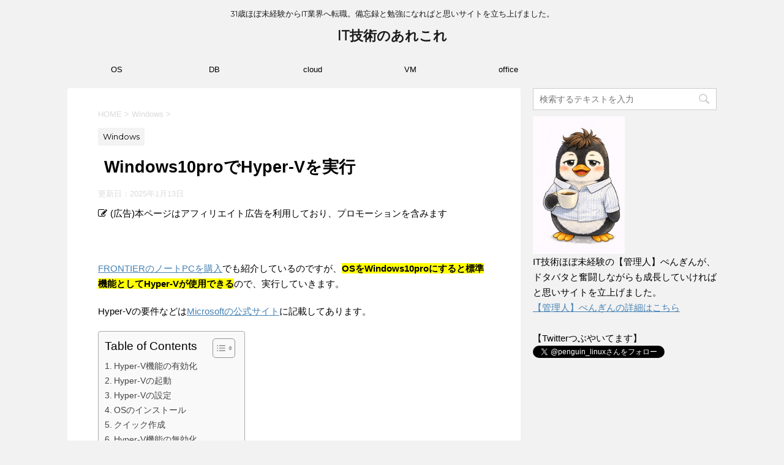

--- FILE ---
content_type: text/html; charset=UTF-8
request_url: https://it-mikeiken.com/windows10pro-hyperv
body_size: 90381
content:
<!DOCTYPE html>
<!--[if lt IE 7]>
<html class="ie6" lang="ja"> <![endif]-->
<!--[if IE 7]>
<html class="i7" lang="ja"> <![endif]-->
<!--[if IE 8]>
<html class="ie" lang="ja"> <![endif]-->
<!--[if gt IE 8]><!-->
<html lang="ja">
	<!--<![endif]-->
	<head prefix="og: http://ogp.me/ns# fb: http://ogp.me/ns/fb# article: http://ogp.me/ns/article#">
		<meta charset="UTF-8" >
		<meta name="viewport" content="width=device-width,initial-scale=1.0,user-scalable=no">
		<meta name="format-detection" content="telephone=no" >
		
		
		<link rel="alternate" type="application/rss+xml" title="IT技術のあれこれ RSS Feed" href="https://it-mikeiken.com/feed" />
		<link rel="pingback" href="https://it-mikeiken.com/xmlrpc.php" >
		<!--[if lt IE 9]>
		<script src="http://css3-mediaqueries-js.googlecode.com/svn/trunk/css3-mediaqueries.js"></script>
		<script src="https://it-mikeiken.com/wp-content/themes/affinger4/js/html5shiv.js"></script>
		<![endif]-->
				<meta name='robots' content='max-image-preview:large' />
<title>Windows10proでHyper-Vを実行</title>
<link rel='dns-prefetch' href='//ajax.googleapis.com' />
<link rel='dns-prefetch' href='//fonts.googleapis.com' />
<link rel='dns-prefetch' href='//www.googletagmanager.com' />
<link rel="alternate" title="oEmbed (JSON)" type="application/json+oembed" href="https://it-mikeiken.com/wp-json/oembed/1.0/embed?url=https%3A%2F%2Fit-mikeiken.com%2Fwindows10pro-hyperv" />
<link rel="alternate" title="oEmbed (XML)" type="text/xml+oembed" href="https://it-mikeiken.com/wp-json/oembed/1.0/embed?url=https%3A%2F%2Fit-mikeiken.com%2Fwindows10pro-hyperv&#038;format=xml" />
<style id='wp-img-auto-sizes-contain-inline-css' type='text/css'>
img:is([sizes=auto i],[sizes^="auto," i]){contain-intrinsic-size:3000px 1500px}
/*# sourceURL=wp-img-auto-sizes-contain-inline-css */
</style>
<style id='wp-emoji-styles-inline-css' type='text/css'>

	img.wp-smiley, img.emoji {
		display: inline !important;
		border: none !important;
		box-shadow: none !important;
		height: 1em !important;
		width: 1em !important;
		margin: 0 0.07em !important;
		vertical-align: -0.1em !important;
		background: none !important;
		padding: 0 !important;
	}
/*# sourceURL=wp-emoji-styles-inline-css */
</style>
<style id='wp-block-library-inline-css' type='text/css'>
:root{--wp-block-synced-color:#7a00df;--wp-block-synced-color--rgb:122,0,223;--wp-bound-block-color:var(--wp-block-synced-color);--wp-editor-canvas-background:#ddd;--wp-admin-theme-color:#007cba;--wp-admin-theme-color--rgb:0,124,186;--wp-admin-theme-color-darker-10:#006ba1;--wp-admin-theme-color-darker-10--rgb:0,107,160.5;--wp-admin-theme-color-darker-20:#005a87;--wp-admin-theme-color-darker-20--rgb:0,90,135;--wp-admin-border-width-focus:2px}@media (min-resolution:192dpi){:root{--wp-admin-border-width-focus:1.5px}}.wp-element-button{cursor:pointer}:root .has-very-light-gray-background-color{background-color:#eee}:root .has-very-dark-gray-background-color{background-color:#313131}:root .has-very-light-gray-color{color:#eee}:root .has-very-dark-gray-color{color:#313131}:root .has-vivid-green-cyan-to-vivid-cyan-blue-gradient-background{background:linear-gradient(135deg,#00d084,#0693e3)}:root .has-purple-crush-gradient-background{background:linear-gradient(135deg,#34e2e4,#4721fb 50%,#ab1dfe)}:root .has-hazy-dawn-gradient-background{background:linear-gradient(135deg,#faaca8,#dad0ec)}:root .has-subdued-olive-gradient-background{background:linear-gradient(135deg,#fafae1,#67a671)}:root .has-atomic-cream-gradient-background{background:linear-gradient(135deg,#fdd79a,#004a59)}:root .has-nightshade-gradient-background{background:linear-gradient(135deg,#330968,#31cdcf)}:root .has-midnight-gradient-background{background:linear-gradient(135deg,#020381,#2874fc)}:root{--wp--preset--font-size--normal:16px;--wp--preset--font-size--huge:42px}.has-regular-font-size{font-size:1em}.has-larger-font-size{font-size:2.625em}.has-normal-font-size{font-size:var(--wp--preset--font-size--normal)}.has-huge-font-size{font-size:var(--wp--preset--font-size--huge)}.has-text-align-center{text-align:center}.has-text-align-left{text-align:left}.has-text-align-right{text-align:right}.has-fit-text{white-space:nowrap!important}#end-resizable-editor-section{display:none}.aligncenter{clear:both}.items-justified-left{justify-content:flex-start}.items-justified-center{justify-content:center}.items-justified-right{justify-content:flex-end}.items-justified-space-between{justify-content:space-between}.screen-reader-text{border:0;clip-path:inset(50%);height:1px;margin:-1px;overflow:hidden;padding:0;position:absolute;width:1px;word-wrap:normal!important}.screen-reader-text:focus{background-color:#ddd;clip-path:none;color:#444;display:block;font-size:1em;height:auto;left:5px;line-height:normal;padding:15px 23px 14px;text-decoration:none;top:5px;width:auto;z-index:100000}html :where(.has-border-color){border-style:solid}html :where([style*=border-top-color]){border-top-style:solid}html :where([style*=border-right-color]){border-right-style:solid}html :where([style*=border-bottom-color]){border-bottom-style:solid}html :where([style*=border-left-color]){border-left-style:solid}html :where([style*=border-width]){border-style:solid}html :where([style*=border-top-width]){border-top-style:solid}html :where([style*=border-right-width]){border-right-style:solid}html :where([style*=border-bottom-width]){border-bottom-style:solid}html :where([style*=border-left-width]){border-left-style:solid}html :where(img[class*=wp-image-]){height:auto;max-width:100%}:where(figure){margin:0 0 1em}html :where(.is-position-sticky){--wp-admin--admin-bar--position-offset:var(--wp-admin--admin-bar--height,0px)}@media screen and (max-width:600px){html :where(.is-position-sticky){--wp-admin--admin-bar--position-offset:0px}}

/*# sourceURL=wp-block-library-inline-css */
</style><style id='global-styles-inline-css' type='text/css'>
:root{--wp--preset--aspect-ratio--square: 1;--wp--preset--aspect-ratio--4-3: 4/3;--wp--preset--aspect-ratio--3-4: 3/4;--wp--preset--aspect-ratio--3-2: 3/2;--wp--preset--aspect-ratio--2-3: 2/3;--wp--preset--aspect-ratio--16-9: 16/9;--wp--preset--aspect-ratio--9-16: 9/16;--wp--preset--color--black: #000000;--wp--preset--color--cyan-bluish-gray: #abb8c3;--wp--preset--color--white: #ffffff;--wp--preset--color--pale-pink: #f78da7;--wp--preset--color--vivid-red: #cf2e2e;--wp--preset--color--luminous-vivid-orange: #ff6900;--wp--preset--color--luminous-vivid-amber: #fcb900;--wp--preset--color--light-green-cyan: #7bdcb5;--wp--preset--color--vivid-green-cyan: #00d084;--wp--preset--color--pale-cyan-blue: #8ed1fc;--wp--preset--color--vivid-cyan-blue: #0693e3;--wp--preset--color--vivid-purple: #9b51e0;--wp--preset--gradient--vivid-cyan-blue-to-vivid-purple: linear-gradient(135deg,rgb(6,147,227) 0%,rgb(155,81,224) 100%);--wp--preset--gradient--light-green-cyan-to-vivid-green-cyan: linear-gradient(135deg,rgb(122,220,180) 0%,rgb(0,208,130) 100%);--wp--preset--gradient--luminous-vivid-amber-to-luminous-vivid-orange: linear-gradient(135deg,rgb(252,185,0) 0%,rgb(255,105,0) 100%);--wp--preset--gradient--luminous-vivid-orange-to-vivid-red: linear-gradient(135deg,rgb(255,105,0) 0%,rgb(207,46,46) 100%);--wp--preset--gradient--very-light-gray-to-cyan-bluish-gray: linear-gradient(135deg,rgb(238,238,238) 0%,rgb(169,184,195) 100%);--wp--preset--gradient--cool-to-warm-spectrum: linear-gradient(135deg,rgb(74,234,220) 0%,rgb(151,120,209) 20%,rgb(207,42,186) 40%,rgb(238,44,130) 60%,rgb(251,105,98) 80%,rgb(254,248,76) 100%);--wp--preset--gradient--blush-light-purple: linear-gradient(135deg,rgb(255,206,236) 0%,rgb(152,150,240) 100%);--wp--preset--gradient--blush-bordeaux: linear-gradient(135deg,rgb(254,205,165) 0%,rgb(254,45,45) 50%,rgb(107,0,62) 100%);--wp--preset--gradient--luminous-dusk: linear-gradient(135deg,rgb(255,203,112) 0%,rgb(199,81,192) 50%,rgb(65,88,208) 100%);--wp--preset--gradient--pale-ocean: linear-gradient(135deg,rgb(255,245,203) 0%,rgb(182,227,212) 50%,rgb(51,167,181) 100%);--wp--preset--gradient--electric-grass: linear-gradient(135deg,rgb(202,248,128) 0%,rgb(113,206,126) 100%);--wp--preset--gradient--midnight: linear-gradient(135deg,rgb(2,3,129) 0%,rgb(40,116,252) 100%);--wp--preset--font-size--small: 13px;--wp--preset--font-size--medium: 20px;--wp--preset--font-size--large: 36px;--wp--preset--font-size--x-large: 42px;--wp--preset--spacing--20: 0.44rem;--wp--preset--spacing--30: 0.67rem;--wp--preset--spacing--40: 1rem;--wp--preset--spacing--50: 1.5rem;--wp--preset--spacing--60: 2.25rem;--wp--preset--spacing--70: 3.38rem;--wp--preset--spacing--80: 5.06rem;--wp--preset--shadow--natural: 6px 6px 9px rgba(0, 0, 0, 0.2);--wp--preset--shadow--deep: 12px 12px 50px rgba(0, 0, 0, 0.4);--wp--preset--shadow--sharp: 6px 6px 0px rgba(0, 0, 0, 0.2);--wp--preset--shadow--outlined: 6px 6px 0px -3px rgb(255, 255, 255), 6px 6px rgb(0, 0, 0);--wp--preset--shadow--crisp: 6px 6px 0px rgb(0, 0, 0);}:where(.is-layout-flex){gap: 0.5em;}:where(.is-layout-grid){gap: 0.5em;}body .is-layout-flex{display: flex;}.is-layout-flex{flex-wrap: wrap;align-items: center;}.is-layout-flex > :is(*, div){margin: 0;}body .is-layout-grid{display: grid;}.is-layout-grid > :is(*, div){margin: 0;}:where(.wp-block-columns.is-layout-flex){gap: 2em;}:where(.wp-block-columns.is-layout-grid){gap: 2em;}:where(.wp-block-post-template.is-layout-flex){gap: 1.25em;}:where(.wp-block-post-template.is-layout-grid){gap: 1.25em;}.has-black-color{color: var(--wp--preset--color--black) !important;}.has-cyan-bluish-gray-color{color: var(--wp--preset--color--cyan-bluish-gray) !important;}.has-white-color{color: var(--wp--preset--color--white) !important;}.has-pale-pink-color{color: var(--wp--preset--color--pale-pink) !important;}.has-vivid-red-color{color: var(--wp--preset--color--vivid-red) !important;}.has-luminous-vivid-orange-color{color: var(--wp--preset--color--luminous-vivid-orange) !important;}.has-luminous-vivid-amber-color{color: var(--wp--preset--color--luminous-vivid-amber) !important;}.has-light-green-cyan-color{color: var(--wp--preset--color--light-green-cyan) !important;}.has-vivid-green-cyan-color{color: var(--wp--preset--color--vivid-green-cyan) !important;}.has-pale-cyan-blue-color{color: var(--wp--preset--color--pale-cyan-blue) !important;}.has-vivid-cyan-blue-color{color: var(--wp--preset--color--vivid-cyan-blue) !important;}.has-vivid-purple-color{color: var(--wp--preset--color--vivid-purple) !important;}.has-black-background-color{background-color: var(--wp--preset--color--black) !important;}.has-cyan-bluish-gray-background-color{background-color: var(--wp--preset--color--cyan-bluish-gray) !important;}.has-white-background-color{background-color: var(--wp--preset--color--white) !important;}.has-pale-pink-background-color{background-color: var(--wp--preset--color--pale-pink) !important;}.has-vivid-red-background-color{background-color: var(--wp--preset--color--vivid-red) !important;}.has-luminous-vivid-orange-background-color{background-color: var(--wp--preset--color--luminous-vivid-orange) !important;}.has-luminous-vivid-amber-background-color{background-color: var(--wp--preset--color--luminous-vivid-amber) !important;}.has-light-green-cyan-background-color{background-color: var(--wp--preset--color--light-green-cyan) !important;}.has-vivid-green-cyan-background-color{background-color: var(--wp--preset--color--vivid-green-cyan) !important;}.has-pale-cyan-blue-background-color{background-color: var(--wp--preset--color--pale-cyan-blue) !important;}.has-vivid-cyan-blue-background-color{background-color: var(--wp--preset--color--vivid-cyan-blue) !important;}.has-vivid-purple-background-color{background-color: var(--wp--preset--color--vivid-purple) !important;}.has-black-border-color{border-color: var(--wp--preset--color--black) !important;}.has-cyan-bluish-gray-border-color{border-color: var(--wp--preset--color--cyan-bluish-gray) !important;}.has-white-border-color{border-color: var(--wp--preset--color--white) !important;}.has-pale-pink-border-color{border-color: var(--wp--preset--color--pale-pink) !important;}.has-vivid-red-border-color{border-color: var(--wp--preset--color--vivid-red) !important;}.has-luminous-vivid-orange-border-color{border-color: var(--wp--preset--color--luminous-vivid-orange) !important;}.has-luminous-vivid-amber-border-color{border-color: var(--wp--preset--color--luminous-vivid-amber) !important;}.has-light-green-cyan-border-color{border-color: var(--wp--preset--color--light-green-cyan) !important;}.has-vivid-green-cyan-border-color{border-color: var(--wp--preset--color--vivid-green-cyan) !important;}.has-pale-cyan-blue-border-color{border-color: var(--wp--preset--color--pale-cyan-blue) !important;}.has-vivid-cyan-blue-border-color{border-color: var(--wp--preset--color--vivid-cyan-blue) !important;}.has-vivid-purple-border-color{border-color: var(--wp--preset--color--vivid-purple) !important;}.has-vivid-cyan-blue-to-vivid-purple-gradient-background{background: var(--wp--preset--gradient--vivid-cyan-blue-to-vivid-purple) !important;}.has-light-green-cyan-to-vivid-green-cyan-gradient-background{background: var(--wp--preset--gradient--light-green-cyan-to-vivid-green-cyan) !important;}.has-luminous-vivid-amber-to-luminous-vivid-orange-gradient-background{background: var(--wp--preset--gradient--luminous-vivid-amber-to-luminous-vivid-orange) !important;}.has-luminous-vivid-orange-to-vivid-red-gradient-background{background: var(--wp--preset--gradient--luminous-vivid-orange-to-vivid-red) !important;}.has-very-light-gray-to-cyan-bluish-gray-gradient-background{background: var(--wp--preset--gradient--very-light-gray-to-cyan-bluish-gray) !important;}.has-cool-to-warm-spectrum-gradient-background{background: var(--wp--preset--gradient--cool-to-warm-spectrum) !important;}.has-blush-light-purple-gradient-background{background: var(--wp--preset--gradient--blush-light-purple) !important;}.has-blush-bordeaux-gradient-background{background: var(--wp--preset--gradient--blush-bordeaux) !important;}.has-luminous-dusk-gradient-background{background: var(--wp--preset--gradient--luminous-dusk) !important;}.has-pale-ocean-gradient-background{background: var(--wp--preset--gradient--pale-ocean) !important;}.has-electric-grass-gradient-background{background: var(--wp--preset--gradient--electric-grass) !important;}.has-midnight-gradient-background{background: var(--wp--preset--gradient--midnight) !important;}.has-small-font-size{font-size: var(--wp--preset--font-size--small) !important;}.has-medium-font-size{font-size: var(--wp--preset--font-size--medium) !important;}.has-large-font-size{font-size: var(--wp--preset--font-size--large) !important;}.has-x-large-font-size{font-size: var(--wp--preset--font-size--x-large) !important;}
/*# sourceURL=global-styles-inline-css */
</style>

<style id='classic-theme-styles-inline-css' type='text/css'>
/*! This file is auto-generated */
.wp-block-button__link{color:#fff;background-color:#32373c;border-radius:9999px;box-shadow:none;text-decoration:none;padding:calc(.667em + 2px) calc(1.333em + 2px);font-size:1.125em}.wp-block-file__button{background:#32373c;color:#fff;text-decoration:none}
/*# sourceURL=/wp-includes/css/classic-themes.min.css */
</style>
<link rel='stylesheet' id='contact-form-7-css' href='https://it-mikeiken.com/wp-content/plugins/contact-form-7/includes/css/styles.css?ver=6.1.4' type='text/css' media='all' />
<link rel='stylesheet' id='pz-linkcard-css-css' href='//it-mikeiken.com/wp-content/uploads/pz-linkcard/style/style.min.css?ver=2.5.8.5' type='text/css' media='all' />
<link rel='stylesheet' id='ez-toc-css' href='https://it-mikeiken.com/wp-content/plugins/easy-table-of-contents/assets/css/screen.min.css?ver=2.0.80' type='text/css' media='all' />
<style id='ez-toc-inline-css' type='text/css'>
div#ez-toc-container .ez-toc-title {font-size: 120%;}div#ez-toc-container .ez-toc-title {font-weight: 500;}div#ez-toc-container ul li , div#ez-toc-container ul li a {font-size: 95%;}div#ez-toc-container ul li , div#ez-toc-container ul li a {font-weight: 500;}div#ez-toc-container nav ul ul li {font-size: 90%;}.ez-toc-box-title {font-weight: bold; margin-bottom: 10px; text-align: center; text-transform: uppercase; letter-spacing: 1px; color: #666; padding-bottom: 5px;position:absolute;top:-4%;left:5%;background-color: inherit;transition: top 0.3s ease;}.ez-toc-box-title.toc-closed {top:-25%;}
.ez-toc-container-direction {direction: ltr;}.ez-toc-counter ul{counter-reset: item ;}.ez-toc-counter nav ul li a::before {content: counters(item, '.', decimal) '. ';display: inline-block;counter-increment: item;flex-grow: 0;flex-shrink: 0;margin-right: .2em; float: left; }.ez-toc-widget-direction {direction: ltr;}.ez-toc-widget-container ul{counter-reset: item ;}.ez-toc-widget-container nav ul li a::before {content: counters(item, '.', decimal) '. ';display: inline-block;counter-increment: item;flex-grow: 0;flex-shrink: 0;margin-right: .2em; float: left; }
/*# sourceURL=ez-toc-inline-css */
</style>
<link rel='stylesheet' id='fonts-googleapis-montserrat-css' href='https://fonts.googleapis.com/css?family=Montserrat%3A400&#038;ver=6.9' type='text/css' media='all' />
<link rel='stylesheet' id='normalize-css' href='https://it-mikeiken.com/wp-content/themes/affinger4/css/normalize.css?ver=1.5.9' type='text/css' media='all' />
<link rel='stylesheet' id='font-awesome-css' href='https://it-mikeiken.com/wp-content/themes/affinger4/css/fontawesome/css/font-awesome.min.css?ver=4.5.0' type='text/css' media='all' />
<link rel='stylesheet' id='style-css' href='https://it-mikeiken.com/wp-content/themes/affinger4/style.css?ver=6.9' type='text/css' media='all' />
<link rel='stylesheet' id='single2-css' href='https://it-mikeiken.com/wp-content/themes/affinger4/st-kanricss.php' type='text/css' media='all' />
<link rel='stylesheet' id='single-css' href='https://it-mikeiken.com/wp-content/themes/affinger4/st-rankcss.php' type='text/css' media='all' />
<link rel='stylesheet' id='st-themecss-css' href='https://it-mikeiken.com/wp-content/themes/affinger4/st-themecss-loader.php?ver=6.9' type='text/css' media='all' />
<script type="text/javascript" src="//ajax.googleapis.com/ajax/libs/jquery/1.11.3/jquery.min.js?ver=1.11.3" id="jquery-js"></script>
<link rel="https://api.w.org/" href="https://it-mikeiken.com/wp-json/" /><link rel="alternate" title="JSON" type="application/json" href="https://it-mikeiken.com/wp-json/wp/v2/posts/950" /><link rel='shortlink' href='https://it-mikeiken.com/?p=950' />
<meta name="generator" content="Site Kit by Google 1.168.0" /><meta name="robots" content="index, follow" />
<meta name="keywords" content="Windows10pro,Hyper-V">
<meta name="description" content="Windows10proでは、標準機能としてHyper-Vが使用できるので、実行していきます。Hyper-Vの要件などはMicrosoftの公式サイトに記載してあります。">
<link rel="shortcut icon" href="https://it-mikeiken.com/wp-content/uploads/2020/05/it_logo_01.png" >
<meta name="google-site-verification" content="zkE2M27AedvkcQ5GiDxj59t3MbQ-SIBYmn8ApzHRVB0"/>
<link rel="canonical" href="https://it-mikeiken.com/windows10pro-hyperv" />
<style type="text/css">.recentcomments a{display:inline !important;padding:0 !important;margin:0 !important;}</style><script data-ad-client="ca-pub-9134050074007589" async src="https://pagead2.googlesyndication.com/pagead/js/adsbygoogle.js"></script>
<meta name="p:domain_verify" content="81284b5d9bbb506002ac24337cdeb1b5"/>			<script>
		(function (i, s, o, g, r, a, m) {
			i['GoogleAnalyticsObject'] = r;
			i[r] = i[r] || function () {
					(i[r].q = i[r].q || []).push(arguments)
				}, i[r].l = 1 * new Date();
			a = s.createElement(o),
				m = s.getElementsByTagName(o)[0];
			a.async = 1;
			a.src = g;
			m.parentNode.insertBefore(a, m)
		})(window, document, 'script', '//www.google-analytics.com/analytics.js', 'ga');

		ga('create', 'UA-154165037-1', 'auto');
		ga('send', 'pageview');

	</script>
				<!-- OGP -->
	
			<meta name="twitter:card" content="summary_large_image">
		<meta name="twitter:site" content="@penguin_linux">
		<meta name="twitter:title" content="Windows10proでHyper-Vを実行">
		<meta name="twitter:description" content="(広告)本ページはアフィリエイト広告を利用しており、プロモーションを含みます &nbsp; FRONTIERのノートPCを購入でも紹介しているのですが、OSをWindows10proにすると標準機能と">
		<meta name="twitter:image" content="https://it-mikeiken.com/wp-content/uploads/2016/11/windows10_150.jpg">
		<!-- /OGP -->
		


			</head>
	<body class="wp-singular post-template-default single single-post postid-950 single-format-standard wp-theme-affinger4 not-front-page" >

				<div id="st-ami">
				<div id="wrapper" class="">
				<div id="wrapper-in">
					<header id="st-headwide">
						<div id="headbox-bg">
							<div class="clearfix" id="headbox">
																	<div id="header-l">
											
		<!-- キャプション -->
					<p class="descr">
				31歳ほぼ未経験からIT業界へ転職。備忘録と勉強になればと思いサイトを立ち上げました。			</p>
				<!-- ロゴ又はブログ名 -->
					<p class="sitename"><a href="https://it-mikeiken.com/">
									IT技術のあれこれ							</a></p>
				<!-- ロゴ又はブログ名ここまで -->

	
									</div><!-- /#header-l -->
								<div id="header-r" class="smanone">
																		
								</div><!-- /#header-r -->
							</div><!-- /#headbox-bg -->
						</div><!-- /#headbox clearfix -->
					
<div id="gazou-wide">
			<div id="st-menubox">
			<div id="st-menuwide">
				<nav class="smanone clearfix"><ul id="menu-%e3%83%88%e3%83%83%e3%83%97%e3%83%9a%e3%83%bc%e3%82%b8" class="menu"><li id="menu-item-1466" class="menu-item menu-item-type-custom menu-item-object-custom menu-item-has-children menu-item-1466"><a href="#">OS</a>
<ul class="sub-menu">
	<li id="menu-item-1462" class="menu-item menu-item-type-taxonomy menu-item-object-category menu-item-1462"><a href="https://it-mikeiken.com/category/linux">Linux</a></li>
	<li id="menu-item-1461" class="menu-item menu-item-type-taxonomy menu-item-object-category current-post-ancestor current-menu-parent current-post-parent menu-item-1461"><a href="https://it-mikeiken.com/category/windows">Windows</a></li>
</ul>
</li>
<li id="menu-item-1468" class="menu-item menu-item-type-custom menu-item-object-custom menu-item-has-children menu-item-1468"><a href="#">DB</a>
<ul class="sub-menu">
	<li id="menu-item-1465" class="menu-item menu-item-type-taxonomy menu-item-object-category menu-item-1465"><a href="https://it-mikeiken.com/category/mysql">MySQL</a></li>
</ul>
</li>
<li id="menu-item-1467" class="menu-item menu-item-type-custom menu-item-object-custom menu-item-has-children menu-item-1467"><a href="#">cloud</a>
<ul class="sub-menu">
	<li id="menu-item-1460" class="menu-item menu-item-type-taxonomy menu-item-object-category menu-item-1460"><a href="https://it-mikeiken.com/category/aws">AWS</a></li>
</ul>
</li>
<li id="menu-item-1470" class="menu-item menu-item-type-custom menu-item-object-custom menu-item-has-children menu-item-1470"><a href="#">VM</a>
<ul class="sub-menu">
	<li id="menu-item-1463" class="menu-item menu-item-type-taxonomy menu-item-object-category menu-item-1463"><a href="https://it-mikeiken.com/category/vmware">VMware</a></li>
</ul>
</li>
<li id="menu-item-1469" class="menu-item menu-item-type-custom menu-item-object-custom menu-item-has-children menu-item-1469"><a href="#">office</a>
<ul class="sub-menu">
	<li id="menu-item-1464" class="menu-item menu-item-type-taxonomy menu-item-object-category menu-item-1464"><a href="https://it-mikeiken.com/category/excel">Excel</a></li>
</ul>
</li>
</ul></nav>			</div>
		</div>
	</div>

					</header>
					<div id="content-w">
<div id="content" class="clearfix">
	<div id="contentInner">

		<main>
			<article>
				<div id="post-950" class="st-post post-950 post type-post status-publish format-standard has-post-thumbnail hentry category-windows tag-hyper-v tag-windows">

			
									

					<!--ぱんくず -->
					<div id="breadcrumb">
					<ol itemscope itemtype="http://schema.org/BreadcrumbList">
							 <li itemprop="itemListElement" itemscope
      itemtype="http://schema.org/ListItem"><a href="https://it-mikeiken.com" itemprop="item"><span itemprop="name">HOME</span></a> > <meta itemprop="position" content="1" /></li>
													<li itemprop="itemListElement" itemscope
      itemtype="http://schema.org/ListItem"><a href="https://it-mikeiken.com/category/windows" itemprop="item">
							<span itemprop="name">Windows</span> </a> &gt;<meta itemprop="position" content="2" /></li> 
											</ol>
					</div>
					<!--/ ぱんくず -->

					<!--ループ開始 -->
										
										<p class="st-catgroup">
					<a href="https://it-mikeiken.com/category/windows" title="View all posts in Windows" rel="category tag"><span class="catname st-catid11">Windows</span></a>					</p>
									

					<h1 class="entry-title">Windows10proでHyper-Vを実行</h1>

					<div class="blogbox ">
						<p><span class="kdate">
																							更新日：<time class="updated" datetime="2025-01-13T17:33:49+0900">2025年1月13日</time>
													</span></p>
					</div>

					<div class="mainbox">
						<div id="nocopy" ><!-- コピー禁止エリアここから -->
							<div class="entry-content">
								<p class="memomark">(広告)本ページはアフィリエイト広告を利用しており、プロモーションを含みます</p>
<p>&nbsp;</p>
<p><a href="https://it-mikeiken.com/frontier-notepc-buy" target="_blank" rel="noopener noreferrer">FRONTIERのノートPCを購入</a>でも紹介しているのですが、<span style="background-color: #ffff00;"><strong>OSをWindows10proにすると標準機能としてHyper-Vが使用できる</strong></span>ので、実行していきます。</p>
<p>Hyper-Vの要件などは<a href="https://docs.microsoft.com/ja-jp/virtualization/hyper-v-on-windows/quick-start/enable-hyper-v" target="_blank" rel="noopener noreferrer">Microsoftの公式サイト</a>に記載してあります。</p>
<div id="ez-toc-container" class="ez-toc-v2_0_80 counter-hierarchy ez-toc-counter ez-toc-grey ez-toc-container-direction">
<div class="ez-toc-title-container">
<p class="ez-toc-title" style="cursor:inherit">Table of Contents</p>
<span class="ez-toc-title-toggle"><a href="#" class="ez-toc-pull-right ez-toc-btn ez-toc-btn-xs ez-toc-btn-default ez-toc-toggle" aria-label="Toggle Table of Content"><span class="ez-toc-js-icon-con"><span class=""><span class="eztoc-hide" style="display:none;">Toggle</span><span class="ez-toc-icon-toggle-span"><svg style="fill: #999;color:#999" xmlns="http://www.w3.org/2000/svg" class="list-377408" width="20px" height="20px" viewBox="0 0 24 24" fill="none"><path d="M6 6H4v2h2V6zm14 0H8v2h12V6zM4 11h2v2H4v-2zm16 0H8v2h12v-2zM4 16h2v2H4v-2zm16 0H8v2h12v-2z" fill="currentColor"></path></svg><svg style="fill: #999;color:#999" class="arrow-unsorted-368013" xmlns="http://www.w3.org/2000/svg" width="10px" height="10px" viewBox="0 0 24 24" version="1.2" baseProfile="tiny"><path d="M18.2 9.3l-6.2-6.3-6.2 6.3c-.2.2-.3.4-.3.7s.1.5.3.7c.2.2.4.3.7.3h11c.3 0 .5-.1.7-.3.2-.2.3-.5.3-.7s-.1-.5-.3-.7zM5.8 14.7l6.2 6.3 6.2-6.3c.2-.2.3-.5.3-.7s-.1-.5-.3-.7c-.2-.2-.4-.3-.7-.3h-11c-.3 0-.5.1-.7.3-.2.2-.3.5-.3.7s.1.5.3.7z"/></svg></span></span></span></a></span></div>
<nav><ul class='ez-toc-list ez-toc-list-level-1 ' ><li class='ez-toc-page-1 ez-toc-heading-level-2'><a class="ez-toc-link ez-toc-heading-1" href="#Hyper-V%E6%A9%9F%E8%83%BD%E3%81%AE%E6%9C%89%E5%8A%B9%E5%8C%96" >Hyper-V機能の有効化</a></li><li class='ez-toc-page-1 ez-toc-heading-level-2'><a class="ez-toc-link ez-toc-heading-2" href="#Hyper-V%E3%81%AE%E8%B5%B7%E5%8B%95" >Hyper-Vの起動</a></li><li class='ez-toc-page-1 ez-toc-heading-level-2'><a class="ez-toc-link ez-toc-heading-3" href="#Hyper-V%E3%81%AE%E8%A8%AD%E5%AE%9A" >Hyper-Vの設定</a></li><li class='ez-toc-page-1 ez-toc-heading-level-2'><a class="ez-toc-link ez-toc-heading-4" href="#OS%E3%81%AE%E3%82%A4%E3%83%B3%E3%82%B9%E3%83%88%E3%83%BC%E3%83%AB" >OSのインストール</a></li><li class='ez-toc-page-1 ez-toc-heading-level-2'><a class="ez-toc-link ez-toc-heading-5" href="#%E3%82%AF%E3%82%A4%E3%83%83%E3%82%AF%E4%BD%9C%E6%88%90" >クイック作成</a></li><li class='ez-toc-page-1 ez-toc-heading-level-2'><a class="ez-toc-link ez-toc-heading-6" href="#Hyper-V%E6%A9%9F%E8%83%BD%E3%81%AE%E7%84%A1%E5%8A%B9%E5%8C%96" >Hyper-V機能の無効化</a></li></ul></nav></div>

<p>&nbsp;</p>
<h2><span class="ez-toc-section" id="Hyper-V%E6%A9%9F%E8%83%BD%E3%81%AE%E6%9C%89%E5%8A%B9%E5%8C%96"></span>Hyper-V機能の有効化<span class="ez-toc-section-end"></span></h2>
<p>Hyper-Vを実行するためには、Hyper-Vの機能を有効する必要があるので、まずは有効化をします。</p>
<p>「Winマーク + r」で「control」を入力してOKをクリックします。</p>
<p><img loading="lazy" decoding="async" class="alignnone size-full wp-image-955" src="https://it-mikeiken.com/wp-content/uploads/2020/02/windows10pro_hyperv_001.jpg" alt="windows10pro_hyperv_001" width="399" height="203" srcset="https://it-mikeiken.com/wp-content/uploads/2020/02/windows10pro_hyperv_001.jpg 399w, https://it-mikeiken.com/wp-content/uploads/2020/02/windows10pro_hyperv_001-300x153.jpg 300w" sizes="auto, (max-width: 399px) 100vw, 399px" /></p>
<p>&nbsp;</p>
<p>プログラムをクリックします。</p>
<p><img loading="lazy" decoding="async" class="alignnone size-full wp-image-956" src="https://it-mikeiken.com/wp-content/uploads/2020/02/windows10pro_hyperv_002.jpg" alt="windows10pro_hyperv_002" width="1139" height="641" srcset="https://it-mikeiken.com/wp-content/uploads/2020/02/windows10pro_hyperv_002.jpg 1139w, https://it-mikeiken.com/wp-content/uploads/2020/02/windows10pro_hyperv_002-300x169.jpg 300w, https://it-mikeiken.com/wp-content/uploads/2020/02/windows10pro_hyperv_002-1024x576.jpg 1024w, https://it-mikeiken.com/wp-content/uploads/2020/02/windows10pro_hyperv_002-768x432.jpg 768w" sizes="auto, (max-width: 1139px) 100vw, 1139px" /></p>
<p>&nbsp;</p>
<p>「Windowsの機能の有効化または無効化」をクリックします。</p>
<p><img loading="lazy" decoding="async" class="alignnone size-full wp-image-957" src="https://it-mikeiken.com/wp-content/uploads/2020/02/windows10pro_hyperv_003.jpg" alt="windows10pro_hyperv_003" width="205" height="147" /></p>
<p>&nbsp;</p>
<p>「Hyper-V」の□にチェックを付けて、「+」をクリックして展開して、すべてにチェックが付いているか確認します。</p>
<p><img loading="lazy" decoding="async" class="alignnone size-full wp-image-959" src="https://it-mikeiken.com/wp-content/uploads/2020/02/windows10pro_hyperv_004.jpg" alt="windows10pro_hyperv_004" width="410" height="362" srcset="https://it-mikeiken.com/wp-content/uploads/2020/02/windows10pro_hyperv_004.jpg 410w, https://it-mikeiken.com/wp-content/uploads/2020/02/windows10pro_hyperv_004-300x265.jpg 300w" sizes="auto, (max-width: 410px) 100vw, 410px" /></p>
<p>&nbsp;</p>
<p>「Hyper-V」にチェックを付けます。</p>
<p><img loading="lazy" decoding="async" class="alignnone size-full wp-image-960" src="https://it-mikeiken.com/wp-content/uploads/2020/02/windows10pro_hyperv_005.jpg" alt="windows10pro_hyperv_005" width="415" height="370" srcset="https://it-mikeiken.com/wp-content/uploads/2020/02/windows10pro_hyperv_005.jpg 415w, https://it-mikeiken.com/wp-content/uploads/2020/02/windows10pro_hyperv_005-300x267.jpg 300w" sizes="auto, (max-width: 415px) 100vw, 415px" /></p>
<p>&nbsp;</p>
<p>「Hyper-V」を展開して、他の項目にもチェックが付いているか確認します。</p>
<p><img loading="lazy" decoding="async" class="alignnone size-full wp-image-961" src="https://it-mikeiken.com/wp-content/uploads/2020/02/windows10pro_hyperv_006.jpg" alt="windows10pro_hyperv_006" width="410" height="366" srcset="https://it-mikeiken.com/wp-content/uploads/2020/02/windows10pro_hyperv_006.jpg 410w, https://it-mikeiken.com/wp-content/uploads/2020/02/windows10pro_hyperv_006-300x268.jpg 300w" sizes="auto, (max-width: 410px) 100vw, 410px" /></p>
<p>&nbsp;</p>
<p>変更が完了すると再起動のメッセージが表示されるので、「今すぐ再起動」をクリックします。</p>
<p><img loading="lazy" decoding="async" class="alignnone size-full wp-image-963" src="https://it-mikeiken.com/wp-content/uploads/2020/02/windows10pro_hyperv_008.jpg" alt="windows10pro_hyperv_008" width="663" height="478" srcset="https://it-mikeiken.com/wp-content/uploads/2020/02/windows10pro_hyperv_008.jpg 663w, https://it-mikeiken.com/wp-content/uploads/2020/02/windows10pro_hyperv_008-300x216.jpg 300w" sizes="auto, (max-width: 663px) 100vw, 663px" /></p>
<p>&nbsp;</p>
<h2><span class="ez-toc-section" id="Hyper-V%E3%81%AE%E8%B5%B7%E5%8B%95"></span>Hyper-Vの起動<span class="ez-toc-section-end"></span></h2>
<p>Hyper-Vの有効化を完了して再起動すると、スタートメニューのWindows管理ツールに「Hyper-Vマネージャー」が追加されています。</p>
<p>Hyper-Vマネージャーをクリックして起動します。</p>
<p><img loading="lazy" decoding="async" class="alignnone size-full wp-image-964" src="https://it-mikeiken.com/wp-content/uploads/2020/02/windows10pro_hyperv_009.jpg" alt="windows10pro_hyperv_009" width="253" height="328" srcset="https://it-mikeiken.com/wp-content/uploads/2020/02/windows10pro_hyperv_009.jpg 253w, https://it-mikeiken.com/wp-content/uploads/2020/02/windows10pro_hyperv_009-231x300.jpg 231w" sizes="auto, (max-width: 253px) 100vw, 253px" /></p>
<p>&nbsp;</p>
<h2><span class="ez-toc-section" id="Hyper-V%E3%81%AE%E8%A8%AD%E5%AE%9A"></span>Hyper-Vの設定<span class="ez-toc-section-end"></span></h2>
<p>左側から対象のマシンを選択して、画面右側の操作から「Hyper-Vの設定」をクリックします。</p>
<p><img loading="lazy" decoding="async" class="alignnone size-full wp-image-987" src="https://it-mikeiken.com/wp-content/uploads/2020/02/windows10pro_hyperv_025_02.jpg" alt="windows10pro_hyperv_025_02" width="1188" height="728" srcset="https://it-mikeiken.com/wp-content/uploads/2020/02/windows10pro_hyperv_025_02.jpg 1188w, https://it-mikeiken.com/wp-content/uploads/2020/02/windows10pro_hyperv_025_02-300x184.jpg 300w, https://it-mikeiken.com/wp-content/uploads/2020/02/windows10pro_hyperv_025_02-1024x628.jpg 1024w, https://it-mikeiken.com/wp-content/uploads/2020/02/windows10pro_hyperv_025_02-768x471.jpg 768w" sizes="auto, (max-width: 1188px) 100vw, 1188px" /></p>
<p>&nbsp;</p>
<p>仮想ハードディスクから保存先を選択します。</p>
<p>選択した先に仮想ハードディスクが保存されるので、容量が大きめのパーティションを選択しておいた方がいいと個人的には思います。</p>
<p>Cドライブを選択して、チェックポイント(バックアップ)を作成していくと、あっという間に容量がいっぱいになってしまいます。</p>
<p><img loading="lazy" decoding="async" class="alignnone size-full wp-image-989" src="https://it-mikeiken.com/wp-content/uploads/2020/02/windows10pro_hyperv_026_02.jpg" alt="windows10pro_hyperv_026_02" width="736" height="644" srcset="https://it-mikeiken.com/wp-content/uploads/2020/02/windows10pro_hyperv_026_02.jpg 736w, https://it-mikeiken.com/wp-content/uploads/2020/02/windows10pro_hyperv_026_02-300x263.jpg 300w" sizes="auto, (max-width: 736px) 100vw, 736px" /></p>
<p>&nbsp;</p>
<p>同様の手順で、仮想マシンの保存先も変更しておきました。</p>
<p><img loading="lazy" decoding="async" class="alignnone size-full wp-image-991" src="https://it-mikeiken.com/wp-content/uploads/2020/02/windows10pro_hyperv_027_.jpg" alt="windows10pro_hyperv_027_" width="736" height="644" srcset="https://it-mikeiken.com/wp-content/uploads/2020/02/windows10pro_hyperv_027_.jpg 736w, https://it-mikeiken.com/wp-content/uploads/2020/02/windows10pro_hyperv_027_-300x263.jpg 300w" sizes="auto, (max-width: 736px) 100vw, 736px" /></p>
<p>&nbsp;</p>
<p>&nbsp;</p>
<h2><span class="ez-toc-section" id="OS%E3%81%AE%E3%82%A4%E3%83%B3%E3%82%B9%E3%83%88%E3%83%BC%E3%83%AB"></span>OSのインストール<span class="ez-toc-section-end"></span></h2>
<p><span style="color: #ff0000;"><strong>標準のインストールになるため、事前にインストールするOSイメージファイルの準備が必要になります。</strong></span></p>
<p>Hyper-Vマネージャーの配下に表示されている、マシンをクリックします。</p>
<p>※下記の画像だと、赤で塗りつぶされているマシンになります。</p>
<p><img loading="lazy" decoding="async" class="alignnone size-full wp-image-967" src="https://it-mikeiken.com/wp-content/uploads/2020/02/windows10pro_hyperv_011.jpg" alt="windows10pro_hyperv_011" width="960" height="728" srcset="https://it-mikeiken.com/wp-content/uploads/2020/02/windows10pro_hyperv_011.jpg 960w, https://it-mikeiken.com/wp-content/uploads/2020/02/windows10pro_hyperv_011-300x228.jpg 300w, https://it-mikeiken.com/wp-content/uploads/2020/02/windows10pro_hyperv_011-768x582.jpg 768w" sizes="auto, (max-width: 960px) 100vw, 960px" /></p>
<p>&nbsp;</p>
<p>「操作」-「新規」-「仮想マシン」をクリックします。</p>
<p><img loading="lazy" decoding="async" class="alignnone size-full wp-image-968" src="https://it-mikeiken.com/wp-content/uploads/2020/02/windows10pro_hyperv_012.jpg" alt="windows10pro_hyperv_012" width="412" height="323" srcset="https://it-mikeiken.com/wp-content/uploads/2020/02/windows10pro_hyperv_012.jpg 412w, https://it-mikeiken.com/wp-content/uploads/2020/02/windows10pro_hyperv_012-300x235.jpg 300w" sizes="auto, (max-width: 412px) 100vw, 412px" /></p>
<p>&nbsp;</p>
<p>「開始する前に」で「次へ」をクリックします。</p>
<p><img loading="lazy" decoding="async" class="alignnone size-full wp-image-969" src="https://it-mikeiken.com/wp-content/uploads/2020/02/windows10pro_hyperv_013.jpg" alt="windows10pro_hyperv_013" width="718" height="512" srcset="https://it-mikeiken.com/wp-content/uploads/2020/02/windows10pro_hyperv_013.jpg 718w, https://it-mikeiken.com/wp-content/uploads/2020/02/windows10pro_hyperv_013-300x214.jpg 300w" sizes="auto, (max-width: 718px) 100vw, 718px" /></p>
<p>&nbsp;</p>
<p>「名前」に、仮想マシンの名前を入力します。<br />
※名前は「Windowstest」にしています。</p>
<p>「仮想マシンを別の場所に格納する」で、任意の場所を選択します。</p>
<p>仮想マシンの格納先は、チェックポイント(バックアップ)が作成されるので、容量が多いパーティションがおすすめです。<br />
※場所を、DドライブのHyper-Vにしています。</p>
<p><img loading="lazy" decoding="async" class="alignnone size-full wp-image-971" src="https://it-mikeiken.com/wp-content/uploads/2020/02/windows10pro_hyperv_014.jpg" alt="windows10pro_hyperv_014" width="718" height="512" srcset="https://it-mikeiken.com/wp-content/uploads/2020/02/windows10pro_hyperv_014.jpg 718w, https://it-mikeiken.com/wp-content/uploads/2020/02/windows10pro_hyperv_014-300x214.jpg 300w" sizes="auto, (max-width: 718px) 100vw, 718px" /></p>
<p>&nbsp;</p>
<p>仮想マシンの世代を第2世代にしました。次へをクリックします。</p>
<p><img loading="lazy" decoding="async" class="alignnone size-full wp-image-972" src="https://it-mikeiken.com/wp-content/uploads/2020/02/windows10pro_hyperv_015.jpg" alt="windows10pro_hyperv_015" width="718" height="512" srcset="https://it-mikeiken.com/wp-content/uploads/2020/02/windows10pro_hyperv_015.jpg 718w, https://it-mikeiken.com/wp-content/uploads/2020/02/windows10pro_hyperv_015-300x214.jpg 300w" sizes="auto, (max-width: 718px) 100vw, 718px" /></p>
<p>&nbsp;</p>
<p>メモリの割り当てを設定します、1024MBにしています。次へをクリックします。</p>
<p><img loading="lazy" decoding="async" class="alignnone size-full wp-image-973" src="https://it-mikeiken.com/wp-content/uploads/2020/02/windows10pro_hyperv_016.jpg" alt="windows10pro_hyperv_016" width="718" height="512" srcset="https://it-mikeiken.com/wp-content/uploads/2020/02/windows10pro_hyperv_016.jpg 718w, https://it-mikeiken.com/wp-content/uploads/2020/02/windows10pro_hyperv_016-300x214.jpg 300w" sizes="auto, (max-width: 718px) 100vw, 718px" /></p>
<p>&nbsp;</p>
<p>ネットワークの接続を設定します。</p>
<p><img loading="lazy" decoding="async" class="alignnone size-full wp-image-974" src="https://it-mikeiken.com/wp-content/uploads/2020/02/windows10pro_hyperv_017.jpg" alt="windows10pro_hyperv_017" width="718" height="512" srcset="https://it-mikeiken.com/wp-content/uploads/2020/02/windows10pro_hyperv_017.jpg 718w, https://it-mikeiken.com/wp-content/uploads/2020/02/windows10pro_hyperv_017-300x214.jpg 300w" sizes="auto, (max-width: 718px) 100vw, 718px" /></p>
<p><img loading="lazy" decoding="async" class="alignnone size-full wp-image-975" src="https://it-mikeiken.com/wp-content/uploads/2020/02/windows10pro_hyperv_018.jpg" alt="windows10pro_hyperv_018" width="718" height="512" srcset="https://it-mikeiken.com/wp-content/uploads/2020/02/windows10pro_hyperv_018.jpg 718w, https://it-mikeiken.com/wp-content/uploads/2020/02/windows10pro_hyperv_018-300x214.jpg 300w" sizes="auto, (max-width: 718px) 100vw, 718px" /></p>
<p>&nbsp;</p>
<p>仮想ハードディスクの編集を設定します。次へをクリックします。</p>
<p><img loading="lazy" decoding="async" class="alignnone size-full wp-image-977" src="https://it-mikeiken.com/wp-content/uploads/2020/02/windows10pro_hyperv_020.jpg" alt="windows10pro_hyperv_020" width="718" height="512" srcset="https://it-mikeiken.com/wp-content/uploads/2020/02/windows10pro_hyperv_020.jpg 718w, https://it-mikeiken.com/wp-content/uploads/2020/02/windows10pro_hyperv_020-300x214.jpg 300w" sizes="auto, (max-width: 718px) 100vw, 718px" /></p>
<p>&nbsp;</p>
<p>インストールオプションの設定をします。ここまで設定を進めて気付きましたが、このインストール方法だとWindowsのOSを事前に準備しておかないとWindowsをインストールできないので、クイック作成でインストールする方法を試してみます。</p>
<p><img loading="lazy" decoding="async" class="alignnone size-full wp-image-978" src="https://it-mikeiken.com/wp-content/uploads/2020/02/windows10pro_hyperv_021.jpg" alt="windows10pro_hyperv_021" width="718" height="512" srcset="https://it-mikeiken.com/wp-content/uploads/2020/02/windows10pro_hyperv_021.jpg 718w, https://it-mikeiken.com/wp-content/uploads/2020/02/windows10pro_hyperv_021-300x214.jpg 300w" sizes="auto, (max-width: 718px) 100vw, 718px" /></p>
<p>&nbsp;</p>
<h2><span class="ez-toc-section" id="%E3%82%AF%E3%82%A4%E3%83%83%E3%82%AF%E4%BD%9C%E6%88%90"></span>クイック作成<span class="ez-toc-section-end"></span></h2>
<p>クイック作成から作成すると、WindowsのOSイメージがなくても数日間使用することができます。</p>
<p><img loading="lazy" decoding="async" class="alignnone size-full wp-image-987" src="https://it-mikeiken.com/wp-content/uploads/2020/02/windows10pro_hyperv_025_02.jpg" alt="windows10pro_hyperv_025_02" width="1188" height="728" srcset="https://it-mikeiken.com/wp-content/uploads/2020/02/windows10pro_hyperv_025_02.jpg 1188w, https://it-mikeiken.com/wp-content/uploads/2020/02/windows10pro_hyperv_025_02-300x184.jpg 300w, https://it-mikeiken.com/wp-content/uploads/2020/02/windows10pro_hyperv_025_02-1024x628.jpg 1024w, https://it-mikeiken.com/wp-content/uploads/2020/02/windows10pro_hyperv_025_02-768x471.jpg 768w" sizes="auto, (max-width: 1188px) 100vw, 1188px" /></p>
<p>&nbsp;</p>
<p>Windows10開発環境を選択して、「仮想マシンの作成」をクリックします。</p>
<p><img loading="lazy" decoding="async" class="alignnone size-full wp-image-981" src="https://it-mikeiken.com/wp-content/uploads/2020/02/windows10pro_hyperv_023.jpg" alt="windows10pro_hyperv_023" width="826" height="489" srcset="https://it-mikeiken.com/wp-content/uploads/2020/02/windows10pro_hyperv_023.jpg 826w, https://it-mikeiken.com/wp-content/uploads/2020/02/windows10pro_hyperv_023-300x178.jpg 300w, https://it-mikeiken.com/wp-content/uploads/2020/02/windows10pro_hyperv_023-768x455.jpg 768w" sizes="auto, (max-width: 826px) 100vw, 826px" /></p>
<p>&nbsp;</p>
<p>インストールが完了するので、接続をクリックします。</p>
<p><img loading="lazy" decoding="async" class="alignnone size-full wp-image-982" src="https://it-mikeiken.com/wp-content/uploads/2020/02/windows10pro_hyperv_024.jpg" alt="windows10pro_hyperv_024" width="826" height="483" srcset="https://it-mikeiken.com/wp-content/uploads/2020/02/windows10pro_hyperv_024.jpg 826w, https://it-mikeiken.com/wp-content/uploads/2020/02/windows10pro_hyperv_024-300x175.jpg 300w, https://it-mikeiken.com/wp-content/uploads/2020/02/windows10pro_hyperv_024-768x449.jpg 768w" sizes="auto, (max-width: 826px) 100vw, 826px" /></p>
<p>&nbsp;</p>
<p>&nbsp;</p>
<h2><span class="ez-toc-section" id="Hyper-V%E6%A9%9F%E8%83%BD%E3%81%AE%E7%84%A1%E5%8A%B9%E5%8C%96"></span>Hyper-V機能の無効化<span class="ez-toc-section-end"></span></h2>
<p>Hyper-V機能を有効化にしているままだと、VMwareと共存できずに起動に失敗することもあるようです。</p>
<p>Hyper-V機能を無効化にすることで起動に成功しました。</p>
<p>&nbsp;</p>
<p>コマンドプロンプトから、以下のコマンドを実行します。</p>
<div class="graybox">bcdedit /set hypervisorlaunchtype off</div>
<p>&nbsp;</p>
<p>コマンドを実行後、PCを再起動します。</p>
<p>再起動後に、VMwareにCentOSをインストールしたところ、無事インストールすることができました。</p>
<p>&nbsp;</p>
							</div>
						</div><!-- コピー禁止エリアここまで -->
						
					<div class="adbox">
				
							        
	
									<div style="padding-top:10px;">
						
							        
	
					</div>
							</div>
		
        
	
						
						
					</div><!-- .mainboxここまで -->

							
						
	<div class="sns">
	<ul class="clearfix">
		<!--ツイートボタン-->
		<li class="twitter"> 
		<a rel="nofollow" onclick="window.open('//twitter.com/intent/tweet?url=https%3A%2F%2Fit-mikeiken.com%2Fwindows10pro-hyperv&text=Windows10pro%E3%81%A7Hyper-V%E3%82%92%E5%AE%9F%E8%A1%8C&via=penguin_linux&tw_p=tweetbutton', '', 'width=500,height=450'); return false;"><i class="fa fa-twitter"></i><span class="snstext " >Twitter</span></a>
		</li>

		<!--Facebookボタン-->      
		<li class="facebook">
		<a href="//www.facebook.com/sharer.php?src=bm&u=https%3A%2F%2Fit-mikeiken.com%2Fwindows10pro-hyperv&t=Windows10pro%E3%81%A7Hyper-V%E3%82%92%E5%AE%9F%E8%A1%8C" target="_blank" rel="nofollow"><i class="fa fa-facebook"></i><span class="snstext " >Facebook</span>
		</a>
		</li>

		<!--Google+1ボタン-->
		<li class="googleplus">
		<a href="https://plus.google.com/share?url=https%3A%2F%2Fit-mikeiken.com%2Fwindows10pro-hyperv" target="_blank" rel="nofollow"><i class="fa fa-google-plus"></i><span class="snstext " >Google+</span></a>
		</li>

		<!--ポケットボタン-->      
		<li class="pocket">
		<a rel="nofollow" onclick="window.open('//getpocket.com/edit?url=https%3A%2F%2Fit-mikeiken.com%2Fwindows10pro-hyperv&title=Windows10pro%E3%81%A7Hyper-V%E3%82%92%E5%AE%9F%E8%A1%8C', '', 'width=500,height=350'); return false;"><i class="fa fa-get-pocket"></i><span class="snstext " >Pocket</span></a></li>

		<!--はてブボタン-->  
		<li class="hatebu">       
			<a href="//b.hatena.ne.jp/entry/https://it-mikeiken.com/windows10pro-hyperv" class="hatena-bookmark-button" data-hatena-bookmark-layout="simple" title="Windows10proでHyper-Vを実行" rel="nofollow"><span style="font-weight:bold" class="fa-hatena">B!</span><span class="snstext " >はてブ</span>
			</a><script type="text/javascript" src="//b.st-hatena.com/js/bookmark_button.js" charset="utf-8" async="async"></script>

		</li>

		<!--LINEボタン-->   
		<li class="line">
		<a href="//line.me/R/msg/text/?Windows10pro%E3%81%A7Hyper-V%E3%82%92%E5%AE%9F%E8%A1%8C%0Ahttps%3A%2F%2Fit-mikeiken.com%2Fwindows10pro-hyperv" target="_blank" rel="nofollow"><i class="fa fa-comment" aria-hidden="true"></i><span class="snstext" >LINE</span></a>
		</li>     
	</ul>

	</div> 

							
						<p class="tagst">
							<i class="fa fa-folder-open-o" aria-hidden="true"></i>-<a href="https://it-mikeiken.com/category/windows" rel="category tag">Windows</a><br/>
							<i class="fa fa-tags"></i>-<a href="https://it-mikeiken.com/tag/hyper-v" rel="tag">Hyper-V</a>, <a href="https://it-mikeiken.com/tag/windows" rel="tag">Windows</a>						</p>

					<aside>

						<p class="author" style="display:none;"><a href="https://it-mikeiken.com/author/penguin" title="penguin" class="vcard author"><span class="fn">author</span></a></p>
												<!--ループ終了-->
													<hr class="hrcss" />
<div id="comments">
     	<div id="respond" class="comment-respond">
		<h3 id="reply-title" class="comment-reply-title">comment <small><a rel="nofollow" id="cancel-comment-reply-link" href="/windows10pro-hyperv#respond" style="display:none;">コメントをキャンセル</a></small></h3><form action="https://it-mikeiken.com/wp-comments-post.php" method="post" id="commentform" class="comment-form"><p class="comment-notes"><span id="email-notes">メールアドレスが公開されることはありません。</span> <span class="required-field-message"><span class="required">※</span> が付いている欄は必須項目です</span></p><p class="comment-form-comment"><label for="comment">コメント <span class="required">※</span></label> <textarea id="comment" name="comment" cols="45" rows="8" maxlength="65525" required="required"></textarea></p><p class="comment-form-author"><label for="author">名前 <span class="required">※</span></label> <input id="author" name="author" type="text" value="" size="30" maxlength="245" autocomplete="name" required="required" /></p>
<p class="comment-form-email"><label for="email">メール <span class="required">※</span></label> <input id="email" name="email" type="text" value="" size="30" maxlength="100" aria-describedby="email-notes" autocomplete="email" required="required" /></p>
<p class="comment-form-url"><label for="url">サイト</label> <input id="url" name="url" type="text" value="" size="30" maxlength="200" autocomplete="url" /></p>
<p class="form-submit"><input name="submit" type="submit" id="submit" class="submit" value="コメントを送る" /> <input type='hidden' name='comment_post_ID' value='950' id='comment_post_ID' />
<input type='hidden' name='comment_parent' id='comment_parent' value='0' />
</p><p style="display: none;"><input type="hidden" id="akismet_comment_nonce" name="akismet_comment_nonce" value="fe47a5fe03" /></p><p style="display: none !important;" class="akismet-fields-container" data-prefix="ak_"><label>&#916;<textarea name="ak_hp_textarea" cols="45" rows="8" maxlength="100"></textarea></label><input type="hidden" id="ak_js_1" name="ak_js" value="237"/><script>document.getElementById( "ak_js_1" ).setAttribute( "value", ( new Date() ).getTime() );</script></p></form>	</div><!-- #respond -->
	</div>

<!-- END singer -->
												<!--関連記事-->
						
			<h4 class="point"><span class="point-in">関連記事</span></h4>
<div class="kanren ">
							<dl class="clearfix">
				<dt><a href="https://it-mikeiken.com/skype-install-setting">
													<img width="150" height="150" src="https://it-mikeiken.com/wp-content/uploads/2020/11/Skype_logo-150x150.png" class="attachment-thumbnail size-thumbnail wp-post-image" alt="Skype_logo" decoding="async" loading="lazy" srcset="https://it-mikeiken.com/wp-content/uploads/2020/11/Skype_logo-150x150.png 150w, https://it-mikeiken.com/wp-content/uploads/2020/11/Skype_logo-1015x1024.png 1015w, https://it-mikeiken.com/wp-content/uploads/2020/11/Skype_logo-768x775.png 768w, https://it-mikeiken.com/wp-content/uploads/2020/11/Skype_logo-100x100.png 100w, https://it-mikeiken.com/wp-content/uploads/2020/11/Skype_logo.png 1200w" sizes="auto, (max-width: 150px) 100vw, 150px" />											</a></dt>
				<dd>
										<h5 class="kanren-t"><a href="https://it-mikeiken.com/skype-install-setting">
							Skypeのインストールと設定						</a></h5>

					<div class="smanone2">
						<p>(広告)本ページはアフィリエイト広告を利用しており、プロモーションを含みます &nbsp; Skypeのインストールと設定の方法を備忘録として残していきます。 &nbsp; Skypeのインストールと ... </p>
					</div>
				</dd>
			</dl>
					<dl class="clearfix">
				<dt><a href="https://it-mikeiken.com/windows10-video-recording">
													<img width="150" height="150" src="https://it-mikeiken.com/wp-content/uploads/2019/12/Windows_lgo-150x150.png" class="attachment-thumbnail size-thumbnail wp-post-image" alt="Windows_logo" decoding="async" loading="lazy" srcset="https://it-mikeiken.com/wp-content/uploads/2019/12/Windows_lgo-150x150.png 150w, https://it-mikeiken.com/wp-content/uploads/2019/12/Windows_lgo-100x100.png 100w, https://it-mikeiken.com/wp-content/uploads/2019/12/Windows_lgo.png 225w" sizes="auto, (max-width: 150px) 100vw, 150px" />											</a></dt>
				<dd>
										<h5 class="kanren-t"><a href="https://it-mikeiken.com/windows10-video-recording">
							Windows10で動画を録画する方法						</a></h5>

					<div class="smanone2">
						<p>(広告)本ページはアフィリエイト広告を利用しており、プロモーションを含みます &nbsp; Windows10では、標準機能としてスクリーンショットや録画の機能を備えています。 動画の録画 Windo ... </p>
					</div>
				</dd>
			</dl>
					<dl class="clearfix">
				<dt><a href="https://it-mikeiken.com/wsl2-install">
													<img width="150" height="150" src="https://it-mikeiken.com/wp-content/uploads/2019/12/Windows_lgo-150x150.png" class="attachment-thumbnail size-thumbnail wp-post-image" alt="Windows_logo" decoding="async" loading="lazy" srcset="https://it-mikeiken.com/wp-content/uploads/2019/12/Windows_lgo-150x150.png 150w, https://it-mikeiken.com/wp-content/uploads/2019/12/Windows_lgo-100x100.png 100w, https://it-mikeiken.com/wp-content/uploads/2019/12/Windows_lgo.png 225w" sizes="auto, (max-width: 150px) 100vw, 150px" />											</a></dt>
				<dd>
										<h5 class="kanren-t"><a href="https://it-mikeiken.com/wsl2-install">
							WSL2のインストール						</a></h5>

					<div class="smanone2">
						<p>(広告)本ページはアフィリエイト広告を利用しており、プロモーションを含みます &nbsp; Windows上で、仮想的にLinuxが使用できるようになるWSL2のインストール方法を備忘録として残してお ... </p>
					</div>
				</dd>
			</dl>
					<dl class="clearfix">
				<dt><a href="https://it-mikeiken.com/windows-cd-command">
													<img width="150" height="150" src="https://it-mikeiken.com/wp-content/uploads/2016/11/windows10_150.jpg" class="attachment-thumbnail size-thumbnail wp-post-image" alt="windows10_150" decoding="async" loading="lazy" srcset="https://it-mikeiken.com/wp-content/uploads/2016/11/windows10_150.jpg 150w, https://it-mikeiken.com/wp-content/uploads/2016/11/windows10_150-100x100.jpg 100w" sizes="auto, (max-width: 150px) 100vw, 150px" />											</a></dt>
				<dd>
										<h5 class="kanren-t"><a href="https://it-mikeiken.com/windows-cd-command">
							Windowsでフォルダ移動をするコマンド【cd】						</a></h5>

					<div class="smanone2">
						<p>(広告)本ページはアフィリエイト広告を利用しており、プロモーションを含みます &nbsp; Windowsでフォルダ移動をするコマンドを備忘録として残していきます。 OS：Windows10pro &#038; ... </p>
					</div>
				</dd>
			</dl>
					<dl class="clearfix">
				<dt><a href="https://it-mikeiken.com/wsl2-environment-copy">
													<img width="150" height="150" src="https://it-mikeiken.com/wp-content/uploads/2019/12/Windows_lgo-150x150.png" class="attachment-thumbnail size-thumbnail wp-post-image" alt="Windows_logo" decoding="async" loading="lazy" srcset="https://it-mikeiken.com/wp-content/uploads/2019/12/Windows_lgo-150x150.png 150w, https://it-mikeiken.com/wp-content/uploads/2019/12/Windows_lgo-100x100.png 100w, https://it-mikeiken.com/wp-content/uploads/2019/12/Windows_lgo.png 225w" sizes="auto, (max-width: 150px) 100vw, 150px" />											</a></dt>
				<dd>
										<h5 class="kanren-t"><a href="https://it-mikeiken.com/wsl2-environment-copy">
							WSL2で複数の環境を作成する方法						</a></h5>

					<div class="smanone2">
						<p>(広告)本ページはアフィリエイト広告を利用しており、プロモーションを含みます &nbsp; WSL2のインストールで、Ubuntuをインストールした後に、複数台の環境を作成したかったため、複数の環境を ... </p>
					</div>
				</dd>
			</dl>
				</div>
						<!--ページナビ-->
						<div class="p-navi clearfix">
							<dl>
																	<dt>PREV</dt>
									<dd>
										<a href="https://it-mikeiken.com/firefox-bookmark-import">Firefoxブックマークをインポート</a>
									</dd>
																									<dt>NEXT</dt>
									<dd>
										<a href="https://it-mikeiken.com/progate-touroku">プロゲートの登録</a>
									</dd>
															</dl>
						</div>
					</aside>

				</div>
				<!--/post-->
			</article>
		</main>
	</div>
	<!-- /#contentInner -->
	<div id="side">
	<aside>

					<div class="side-topad">
				<div class="ad"><p style="display:none">サイト内検索</p><div id="search">
	<form method="get" id="searchform" action="https://it-mikeiken.com/">
		<label class="hidden" for="s">
					</label>
		<input type="text" placeholder="検索するテキストを入力" value="" name="s" id="s" />
		<input type="image" src="https://it-mikeiken.com/wp-content/themes/affinger4/images/search.png" alt="検索" id="searchsubmit" />
	</form>
</div>
<!-- /stinger --> </div><div class="ad"><p style="display:none">【管理人】ぺんぎん</p>			<div class="textwidget"><p><img src="http://it-mikeiken.com/wp-content/uploads/2026/01/IT未経験おじさん_note_アイコン_サムネイル_02.jpg"align="center" width="150" height="150"></br>IT技術ほぼ未経験の【管理人】ぺんぎんが、ドタバタと奮闘しながらも成長していければと思いサイトを立上げました。</br><a href="https://it-mikeiken.com/penguin-profile">【管理人】ぺんぎんの詳細はこちら</a></br></br>【Twitterつぶやいてます】</br><a href="https://twitter.com/penguin_linux" class="twitter-follow-button" data-show-count="false">Follow @penguin_linux</a><br />
<script>!function(d,s,id){var js,fjs=d.getElementsByTagName(s)[0],p=/^http:/.test(d.location)?'http':'https';if(!d.getElementById(id)){js=d.createElement(s);js.id=id;js.src=p+'://platform.twitter.com/widgets.js';fjs.parentNode.insertBefore(js,fjs);}}(document, 'script', 'twitter-wjs');</script></p>
</div>
		</div><div class="widget_text ad"><div class="textwidget custom-html-widget"><script async src="https://pagead2.googlesyndication.com/pagead/js/adsbygoogle.js"></script>
<!-- itmikeiken00 -->
<ins class="adsbygoogle"
     style="display:block"
     data-ad-client="ca-pub-9134050074007589"
     data-ad-slot="5707995160"
     data-ad-format="auto"
     data-full-width-responsive="true"></ins>
<script>
     (adsbygoogle = window.adsbygoogle || []).push({});
</script></div></div><div class="ad"><p style="display:none">カテゴリー</p>
			<ul>
					<li class="cat-item cat-item-73"><a href="https://it-mikeiken.com/category/aichatgpt">AI(ChatGPT)</a> (2)
</li>
	<li class="cat-item cat-item-72"><a href="https://it-mikeiken.com/category/ansible">Ansible</a> (2)
</li>
	<li class="cat-item cat-item-21"><a href="https://it-mikeiken.com/category/aws">AWS</a> (28)
</li>
	<li class="cat-item cat-item-71"><a href="https://it-mikeiken.com/category/azure">Azure</a> (2)
</li>
	<li class="cat-item cat-item-69"><a href="https://it-mikeiken.com/category/docker">docker</a> (1)
</li>
	<li class="cat-item cat-item-5"><a href="https://it-mikeiken.com/category/excel">Excel</a> (7)
</li>
	<li class="cat-item cat-item-22"><a href="https://it-mikeiken.com/category/firefox">Firefox</a> (2)
</li>
	<li class="cat-item cat-item-27"><a href="https://it-mikeiken.com/category/frontier">FRONTIER</a> (2)
</li>
	<li class="cat-item cat-item-23"><a href="https://it-mikeiken.com/category/gimp">GIMP</a> (3)
</li>
	<li class="cat-item cat-item-25"><a href="https://it-mikeiken.com/category/github">Github</a> (2)
</li>
	<li class="cat-item cat-item-13"><a href="https://it-mikeiken.com/category/google">Google</a> (2)
</li>
	<li class="cat-item cat-item-64"><a href="https://it-mikeiken.com/category/iphone8plus">iPhone8Plus</a> (1)
</li>
	<li class="cat-item cat-item-17"><a href="https://it-mikeiken.com/category/it">IT</a> (7)
</li>
	<li class="cat-item cat-item-12"><a href="https://it-mikeiken.com/category/itpassport">ITパスポート</a> (2)
</li>
	<li class="cat-item cat-item-32"><a href="https://it-mikeiken.com/category/java">java</a> (3)
</li>
	<li class="cat-item cat-item-6"><a href="https://it-mikeiken.com/category/linux">Linux</a> (14)
</li>
	<li class="cat-item cat-item-18"><a href="https://it-mikeiken.com/category/microsoft-edge">Microsoft Edge</a> (1)
</li>
	<li class="cat-item cat-item-67"><a href="https://it-mikeiken.com/category/mysql">MySQL</a> (4)
</li>
	<li class="cat-item cat-item-4"><a href="https://it-mikeiken.com/category/photoshop">Photoshop</a> (1)
</li>
	<li class="cat-item cat-item-75"><a href="https://it-mikeiken.com/category/powershell">PowerShell</a> (1)
</li>
	<li class="cat-item cat-item-26"><a href="https://it-mikeiken.com/category/sourcetree">SourceTree</a> (1)
</li>
	<li class="cat-item cat-item-28"><a href="https://it-mikeiken.com/category/thunderbird">Thunderbird</a> (3)
</li>
	<li class="cat-item cat-item-68"><a href="https://it-mikeiken.com/category/virtualbox">VirtualBox</a> (6)
</li>
	<li class="cat-item cat-item-14"><a href="https://it-mikeiken.com/category/vmware">VMware</a> (7)
</li>
	<li class="cat-item cat-item-11"><a href="https://it-mikeiken.com/category/windows">Windows</a> (35)
</li>
	<li class="cat-item cat-item-20"><a href="https://it-mikeiken.com/category/word">Word</a> (1)
</li>
	<li class="cat-item cat-item-7"><a href="https://it-mikeiken.com/category/wordpress">WordPress</a> (1)
</li>
	<li class="cat-item cat-item-70"><a href="https://it-mikeiken.com/category/zabbix">Zabbix</a> (1)
</li>
	<li class="cat-item cat-item-43"><a href="https://it-mikeiken.com/category/sakura-editor">サクラエディタ</a> (2)
</li>
	<li class="cat-item cat-item-29"><a href="https://it-mikeiken.com/category/programming">プログラミング</a> (1)
</li>
	<li class="cat-item cat-item-24"><a href="https://it-mikeiken.com/category/referencebook">参考書籍</a> (2)
</li>
	<li class="cat-item cat-item-3"><a href="https://it-mikeiken.com/category/blog">日記</a> (4)
</li>
			</ul>

			</div><div class="ad"><p style="display:none">最近のコメント</p><ul id="recentcomments-2"><li class="recentcomments"><a href="https://it-mikeiken.com/googlechrome-bookmark-multiple#comment-2267">GoogleChromeのブックマークバーを2段(複数)表示させる方法</a> に <span class="comment-author-link">JavaCommons</span> より</li><li class="recentcomments"><a href="https://it-mikeiken.com/googlechrome-bookmark-multiple#comment-305">GoogleChromeのブックマークバーを2段(複数)表示させる方法</a> に <span class="comment-author-link">名無し</span> より</li><li class="recentcomments"><a href="https://it-mikeiken.com/googlechrome-bookmark-multiple#comment-279">GoogleChromeのブックマークバーを2段(複数)表示させる方法</a> に <span class="comment-author-link">H様</span> より</li></ul></div><div class="ad"><p style="display:none">アーカイブ</p>
			<ul>
					<li><a href='https://it-mikeiken.com/2026/01'>2026年1月</a></li>
	<li><a href='https://it-mikeiken.com/2025/12'>2025年12月</a></li>
	<li><a href='https://it-mikeiken.com/2025/02'>2025年2月</a></li>
	<li><a href='https://it-mikeiken.com/2025/01'>2025年1月</a></li>
	<li><a href='https://it-mikeiken.com/2023/01'>2023年1月</a></li>
	<li><a href='https://it-mikeiken.com/2022/08'>2022年8月</a></li>
	<li><a href='https://it-mikeiken.com/2022/07'>2022年7月</a></li>
	<li><a href='https://it-mikeiken.com/2022/01'>2022年1月</a></li>
	<li><a href='https://it-mikeiken.com/2021/02'>2021年2月</a></li>
	<li><a href='https://it-mikeiken.com/2021/01'>2021年1月</a></li>
	<li><a href='https://it-mikeiken.com/2020/12'>2020年12月</a></li>
	<li><a href='https://it-mikeiken.com/2020/11'>2020年11月</a></li>
	<li><a href='https://it-mikeiken.com/2020/10'>2020年10月</a></li>
	<li><a href='https://it-mikeiken.com/2020/05'>2020年5月</a></li>
	<li><a href='https://it-mikeiken.com/2020/04'>2020年4月</a></li>
	<li><a href='https://it-mikeiken.com/2020/03'>2020年3月</a></li>
	<li><a href='https://it-mikeiken.com/2020/02'>2020年2月</a></li>
	<li><a href='https://it-mikeiken.com/2020/01'>2020年1月</a></li>
	<li><a href='https://it-mikeiken.com/2019/12'>2019年12月</a></li>
	<li><a href='https://it-mikeiken.com/2019/11'>2019年11月</a></li>
	<li><a href='https://it-mikeiken.com/2019/10'>2019年10月</a></li>
	<li><a href='https://it-mikeiken.com/2019/02'>2019年2月</a></li>
	<li><a href='https://it-mikeiken.com/2016/12'>2016年12月</a></li>
	<li><a href='https://it-mikeiken.com/2016/11'>2016年11月</a></li>
	<li><a href='https://it-mikeiken.com/2016/10'>2016年10月</a></li>
			</ul>

			</div><div class="ad"><p style="display:none">メタ情報</p>
		<ul>
						<li><a href="https://it-mikeiken.com/wp-login.php">ログイン</a></li>
			<li><a href="https://it-mikeiken.com/feed">投稿フィード</a></li>
			<li><a href="https://it-mikeiken.com/comments/feed">コメントフィード</a></li>

			<li><a href="https://ja.wordpress.org/">WordPress.org</a></li>
		</ul>

		</div><div class="ad"><p style="display:none">タグ</p><div class="tagcloud"><a href="https://it-mikeiken.com/tag/aws" class="tag-cloud-link tag-link-46 tag-link-position-1" style="font-size: 22pt;" aria-label="aws (26個の項目)">aws</a>
<a href="https://it-mikeiken.com/tag/blog" class="tag-cloud-link tag-link-40 tag-link-position-2" style="font-size: 8pt;" aria-label="blog (1個の項目)">blog</a>
<a href="https://it-mikeiken.com/tag/browser" class="tag-cloud-link tag-link-53 tag-link-position-3" style="font-size: 11.716814159292pt;" aria-label="browser (3個の項目)">browser</a>
<a href="https://it-mikeiken.com/tag/centos" class="tag-cloud-link tag-link-35 tag-link-position-4" style="font-size: 8pt;" aria-label="CentOS (1個の項目)">CentOS</a>
<a href="https://it-mikeiken.com/tag/cron" class="tag-cloud-link tag-link-47 tag-link-position-5" style="font-size: 10.230088495575pt;" aria-label="cron (2個の項目)">cron</a>
<a href="https://it-mikeiken.com/tag/excel" class="tag-cloud-link tag-link-38 tag-link-position-6" style="font-size: 16.053097345133pt;" aria-label="Excel (8個の項目)">Excel</a>
<a href="https://it-mikeiken.com/tag/firefox" class="tag-cloud-link tag-link-50 tag-link-position-7" style="font-size: 10.230088495575pt;" aria-label="firefox (2個の項目)">firefox</a>
<a href="https://it-mikeiken.com/tag/frontier" class="tag-cloud-link tag-link-57 tag-link-position-8" style="font-size: 11.716814159292pt;" aria-label="FRONTIER (3個の項目)">FRONTIER</a>
<a href="https://it-mikeiken.com/tag/gimp" class="tag-cloud-link tag-link-51 tag-link-position-9" style="font-size: 10.230088495575pt;" aria-label="gimp (2個の項目)">gimp</a>
<a href="https://it-mikeiken.com/tag/github" class="tag-cloud-link tag-link-55 tag-link-position-10" style="font-size: 10.230088495575pt;" aria-label="github (2個の項目)">github</a>
<a href="https://it-mikeiken.com/tag/google" class="tag-cloud-link tag-link-54 tag-link-position-11" style="font-size: 8pt;" aria-label="Google (1個の項目)">Google</a>
<a href="https://it-mikeiken.com/tag/hyper-v" class="tag-cloud-link tag-link-62 tag-link-position-12" style="font-size: 8pt;" aria-label="Hyper-V (1個の項目)">Hyper-V</a>
<a href="https://it-mikeiken.com/tag/illustrator" class="tag-cloud-link tag-link-42 tag-link-position-13" style="font-size: 8pt;" aria-label="Illustrator (1個の項目)">Illustrator</a>
<a href="https://it-mikeiken.com/tag/iphone" class="tag-cloud-link tag-link-66 tag-link-position-14" style="font-size: 8pt;" aria-label="iPhone (1個の項目)">iPhone</a>
<a href="https://it-mikeiken.com/tag/java" class="tag-cloud-link tag-link-31 tag-link-position-15" style="font-size: 10.230088495575pt;" aria-label="java (2個の項目)">java</a>
<a href="https://it-mikeiken.com/tag/linux" class="tag-cloud-link tag-link-34 tag-link-position-16" style="font-size: 16.672566371681pt;" aria-label="Linux (9個の項目)">Linux</a>
<a href="https://it-mikeiken.com/tag/microsoftedge" class="tag-cloud-link tag-link-37 tag-link-position-17" style="font-size: 8pt;" aria-label="MicrosoftEdge (1個の項目)">MicrosoftEdge</a>
<a href="https://it-mikeiken.com/tag/mysql" class="tag-cloud-link tag-link-65 tag-link-position-18" style="font-size: 14.814159292035pt;" aria-label="MySQL (6個の項目)">MySQL</a>
<a href="https://it-mikeiken.com/tag/nginx" class="tag-cloud-link tag-link-48 tag-link-position-19" style="font-size: 12.955752212389pt;" aria-label="nginx (4個の項目)">nginx</a>
<a href="https://it-mikeiken.com/tag/office" class="tag-cloud-link tag-link-61 tag-link-position-20" style="font-size: 8pt;" aria-label="Office (1個の項目)">Office</a>
<a href="https://it-mikeiken.com/tag/onedrive" class="tag-cloud-link tag-link-59 tag-link-position-21" style="font-size: 8pt;" aria-label="OneDrive (1個の項目)">OneDrive</a>
<a href="https://it-mikeiken.com/tag/photoshop" class="tag-cloud-link tag-link-41 tag-link-position-22" style="font-size: 8pt;" aria-label="photoshop (1個の項目)">photoshop</a>
<a href="https://it-mikeiken.com/tag/shellscript" class="tag-cloud-link tag-link-49 tag-link-position-23" style="font-size: 8pt;" aria-label="shellscript (1個の項目)">shellscript</a>
<a href="https://it-mikeiken.com/tag/sourcetree" class="tag-cloud-link tag-link-56 tag-link-position-24" style="font-size: 8pt;" aria-label="sourcetree (1個の項目)">sourcetree</a>
<a href="https://it-mikeiken.com/tag/teraterm" class="tag-cloud-link tag-link-63 tag-link-position-25" style="font-size: 8pt;" aria-label="TeraTerm (1個の項目)">TeraTerm</a>
<a href="https://it-mikeiken.com/tag/thunderbird" class="tag-cloud-link tag-link-60 tag-link-position-26" style="font-size: 11.716814159292pt;" aria-label="Thunderbird (3個の項目)">Thunderbird</a>
<a href="https://it-mikeiken.com/tag/tomcat" class="tag-cloud-link tag-link-52 tag-link-position-27" style="font-size: 10.230088495575pt;" aria-label="tomcat (2個の項目)">tomcat</a>
<a href="https://it-mikeiken.com/tag/vmware" class="tag-cloud-link tag-link-36 tag-link-position-28" style="font-size: 14.814159292035pt;" aria-label="VMware (6個の項目)">VMware</a>
<a href="https://it-mikeiken.com/tag/windows" class="tag-cloud-link tag-link-39 tag-link-position-29" style="font-size: 22pt;" aria-label="Windows (26個の項目)">Windows</a>
<a href="https://it-mikeiken.com/tag/winshot" class="tag-cloud-link tag-link-58 tag-link-position-30" style="font-size: 10.230088495575pt;" aria-label="winshot (2個の項目)">winshot</a>
<a href="https://it-mikeiken.com/tag/wordpress" class="tag-cloud-link tag-link-45 tag-link-position-31" style="font-size: 8pt;" aria-label="wordpress (1個の項目)">wordpress</a>
<a href="https://it-mikeiken.com/tag/sakura-editor" class="tag-cloud-link tag-link-44 tag-link-position-32" style="font-size: 10.230088495575pt;" aria-label="サクラエディタ (2個の項目)">サクラエディタ</a>
<a href="https://it-mikeiken.com/tag/programming" class="tag-cloud-link tag-link-30 tag-link-position-33" style="font-size: 8pt;" aria-label="プログラミング (1個の項目)">プログラミング</a></div>
</div><div class="widget_text ad"><p style="display:none">おすすめ商品</p><div class="textwidget custom-html-widget"><script type="text/javascript">rakuten_design="slide";rakuten_affiliateId="0d95f193.4c076949.0d95f194.0373b4e6";rakuten_items="ctsmatch";rakuten_genreId="0";rakuten_size="600x200";rakuten_target="_blank";rakuten_theme="gray";rakuten_border="off";rakuten_auto_mode="on";rakuten_genre_title="off";rakuten_recommend="on";rakuten_ts="1607611330482";</script><script type="text/javascript" src="https://xml.affiliate.rakuten.co.jp/widget/js/rakuten_widget.js"></script></div></div>			</div>
		
					<div class="kanren ">
							<dl class="clearfix">
				<dt><a href="https://it-mikeiken.com/beginner-infra-book">
													<img width="150" height="150" src="https://it-mikeiken.com/wp-content/uploads/2026/01/IT未経験おじさん_note_アイコン_サムネイル_02-150x150.jpg" class="attachment-thumbnail size-thumbnail wp-post-image" alt="" decoding="async" loading="lazy" srcset="https://it-mikeiken.com/wp-content/uploads/2026/01/IT未経験おじさん_note_アイコン_サムネイル_02-150x150.jpg 150w, https://it-mikeiken.com/wp-content/uploads/2026/01/IT未経験おじさん_note_アイコン_サムネイル_02-100x100.jpg 100w" sizes="auto, (max-width: 150px) 100vw, 150px" />											</a></dt>
				<dd>
										<div class="blog_info ">
						<p>2026/01/09</p>
					</div>
					<h5><a href="https://it-mikeiken.com/beginner-infra-book">【初心者向け】インフラ関連の初心者に超おすすめの本</a></h5>

					<div class="smanone2">
											</div>
				</dd>
			</dl>
					<dl class="clearfix">
				<dt><a href="https://it-mikeiken.com/powershell-file-division">
													<img width="150" height="150" src="https://it-mikeiken.com/wp-content/uploads/2016/11/windows10_150.jpg" class="attachment-thumbnail size-thumbnail wp-post-image" alt="windows10_150" decoding="async" loading="lazy" srcset="https://it-mikeiken.com/wp-content/uploads/2016/11/windows10_150.jpg 150w, https://it-mikeiken.com/wp-content/uploads/2016/11/windows10_150-100x100.jpg 100w" sizes="auto, (max-width: 150px) 100vw, 150px" />											</a></dt>
				<dd>
										<div class="blog_info ">
						<p>2025/12/26</p>
					</div>
					<h5><a href="https://it-mikeiken.com/powershell-file-division">Powershellで数万行のファイルを分割する方法</a></h5>

					<div class="smanone2">
											</div>
				</dd>
			</dl>
					<dl class="clearfix">
				<dt><a href="https://it-mikeiken.com/chatgpt-various-genres">
													<img width="150" height="150" src="https://it-mikeiken.com/wp-content/uploads/2025/01/AI_image-150x150.jpeg" class="attachment-thumbnail size-thumbnail wp-post-image" alt="" decoding="async" loading="lazy" srcset="https://it-mikeiken.com/wp-content/uploads/2025/01/AI_image-150x150.jpeg 150w, https://it-mikeiken.com/wp-content/uploads/2025/01/AI_image-300x300.jpeg 300w, https://it-mikeiken.com/wp-content/uploads/2025/01/AI_image-768x768.jpeg 768w, https://it-mikeiken.com/wp-content/uploads/2025/01/AI_image-100x100.jpeg 100w, https://it-mikeiken.com/wp-content/uploads/2025/01/AI_image.jpeg 1024w" sizes="auto, (max-width: 150px) 100vw, 150px" />											</a></dt>
				<dd>
										<div class="blog_info ">
						<p>2025/02/01</p>
					</div>
					<h5><a href="https://it-mikeiken.com/chatgpt-various-genres">AI(ChatGPT)はITだけに活用されるわけではなく様々なジャンルでも活用される未来</a></h5>

					<div class="smanone2">
											</div>
				</dd>
			</dl>
					<dl class="clearfix">
				<dt><a href="https://it-mikeiken.com/windows-powershell-taskscheduler-backup">
													<img width="150" height="150" src="https://it-mikeiken.com/wp-content/uploads/2025/01/Windows_Powershell-150x150.jpg" class="attachment-thumbnail size-thumbnail wp-post-image" alt="" decoding="async" loading="lazy" srcset="https://it-mikeiken.com/wp-content/uploads/2025/01/Windows_Powershell-150x150.jpg 150w, https://it-mikeiken.com/wp-content/uploads/2025/01/Windows_Powershell-300x300.jpg 300w, https://it-mikeiken.com/wp-content/uploads/2025/01/Windows_Powershell-768x768.jpg 768w, https://it-mikeiken.com/wp-content/uploads/2025/01/Windows_Powershell-100x100.jpg 100w, https://it-mikeiken.com/wp-content/uploads/2025/01/Windows_Powershell.jpg 1024w" sizes="auto, (max-width: 150px) 100vw, 150px" />											</a></dt>
				<dd>
										<div class="blog_info ">
						<p>2025/01/24</p>
					</div>
					<h5><a href="https://it-mikeiken.com/windows-powershell-taskscheduler-backup">WindowsのPowerShellとタスクスケジューラで特定のファイルを毎日コピーして新規作成する方法</a></h5>

					<div class="smanone2">
											</div>
				</dd>
			</dl>
					<dl class="clearfix">
				<dt><a href="https://it-mikeiken.com/chatgpt-touroku">
													<img width="150" height="150" src="https://it-mikeiken.com/wp-content/uploads/2025/01/AI_image-150x150.jpeg" class="attachment-thumbnail size-thumbnail wp-post-image" alt="" decoding="async" loading="lazy" srcset="https://it-mikeiken.com/wp-content/uploads/2025/01/AI_image-150x150.jpeg 150w, https://it-mikeiken.com/wp-content/uploads/2025/01/AI_image-300x300.jpeg 300w, https://it-mikeiken.com/wp-content/uploads/2025/01/AI_image-768x768.jpeg 768w, https://it-mikeiken.com/wp-content/uploads/2025/01/AI_image-100x100.jpeg 100w, https://it-mikeiken.com/wp-content/uploads/2025/01/AI_image.jpeg 1024w" sizes="auto, (max-width: 150px) 100vw, 150px" />											</a></dt>
				<dd>
										<div class="blog_info ">
						<p>2025/01/18</p>
					</div>
					<h5><a href="https://it-mikeiken.com/chatgpt-touroku">ChatGPTの登録方法</a></h5>

					<div class="smanone2">
											</div>
				</dd>
			</dl>
				</div>		
		<div id="mybox">
			<div class="widget_text ad"><h4 class="menu_underh2">300px</h4><div class="textwidget custom-html-widget"><script async src="https://pagead2.googlesyndication.com/pagead/js/adsbygoogle.js"></script>
<!-- 336px -->
<ins class="adsbygoogle"
     style="display:block"
     data-ad-client="ca-pub-9134050074007589"
     data-ad-slot="7104821407"
     data-ad-format="auto"
     data-full-width-responsive="true"></ins>
<script>
     (adsbygoogle = window.adsbygoogle || []).push({});
</script></div></div>		</div>

		<div id="scrollad">
						<!--ここにgoogleアドセンスコードを貼ると規約違反になるので注意して下さい-->
	<div class="widget_text ad"><div class="textwidget custom-html-widget">
</div></div>			
		</div>
	</aside>
</div>
<!-- /#side -->
</div>
<!--/#content -->
</div><!-- /contentw -->
<footer>
<div id="footer">
<div id="footer-in">
<div class="footermenubox clearfix "><ul id="menu-%e3%83%88%e3%83%83%e3%83%97%e3%83%9a%e3%83%bc%e3%82%b8-1" class="footermenust"><li class="menu-item menu-item-type-custom menu-item-object-custom menu-item-1466"><a href="#">OS</a></li>
<li class="menu-item menu-item-type-custom menu-item-object-custom menu-item-1468"><a href="#">DB</a></li>
<li class="menu-item menu-item-type-custom menu-item-object-custom menu-item-1467"><a href="#">cloud</a></li>
<li class="menu-item menu-item-type-custom menu-item-object-custom menu-item-1470"><a href="#">VM</a></li>
<li class="menu-item menu-item-type-custom menu-item-object-custom menu-item-1469"><a href="#">office</a></li>
</ul></div>
	<!-- フッターのメインコンテンツ -->
	<h3 class="footerlogo">
	<!-- ロゴ又はブログ名 -->
			<a href="https://it-mikeiken.com/">
										IT技術のあれこれ								</a>
		</h3>

	<p>
		<a href="https://it-mikeiken.com/">31歳ほぼ未経験からIT業界へ転職。備忘録と勉強になればと思いサイトを立ち上げました。</a>
	</p>
		
</div>
</div>
</footer>
</div>
<!-- /#wrapperin -->
</div>
<!-- /#wrapper -->
</div><!-- /#st-ami -->
<script type="speculationrules">
{"prefetch":[{"source":"document","where":{"and":[{"href_matches":"/*"},{"not":{"href_matches":["/wp-*.php","/wp-admin/*","/wp-content/uploads/*","/wp-content/*","/wp-content/plugins/*","/wp-content/themes/affinger4/*","/*\\?(.+)"]}},{"not":{"selector_matches":"a[rel~=\"nofollow\"]"}},{"not":{"selector_matches":".no-prefetch, .no-prefetch a"}}]},"eagerness":"conservative"}]}
</script>
<p class="copyr" data-copyr>Copyright&copy; IT技術のあれこれ ,  2026 AllRights Reserved Powered by <a href="http://manualstinger.com/cr" rel="nofollow">AFFINGER4</a>.</p><script type="text/javascript" src="https://it-mikeiken.com/wp-includes/js/comment-reply.min.js?ver=6.9" id="comment-reply-js" async="async" data-wp-strategy="async" fetchpriority="low"></script>
<script type="text/javascript" src="https://it-mikeiken.com/wp-includes/js/dist/hooks.min.js?ver=dd5603f07f9220ed27f1" id="wp-hooks-js"></script>
<script type="text/javascript" src="https://it-mikeiken.com/wp-includes/js/dist/i18n.min.js?ver=c26c3dc7bed366793375" id="wp-i18n-js"></script>
<script type="text/javascript" id="wp-i18n-js-after">
/* <![CDATA[ */
wp.i18n.setLocaleData( { 'text direction\u0004ltr': [ 'ltr' ] } );
//# sourceURL=wp-i18n-js-after
/* ]]> */
</script>
<script type="text/javascript" src="https://it-mikeiken.com/wp-content/plugins/contact-form-7/includes/swv/js/index.js?ver=6.1.4" id="swv-js"></script>
<script type="text/javascript" id="contact-form-7-js-translations">
/* <![CDATA[ */
( function( domain, translations ) {
	var localeData = translations.locale_data[ domain ] || translations.locale_data.messages;
	localeData[""].domain = domain;
	wp.i18n.setLocaleData( localeData, domain );
} )( "contact-form-7", {"translation-revision-date":"2025-11-30 08:12:23+0000","generator":"GlotPress\/4.0.3","domain":"messages","locale_data":{"messages":{"":{"domain":"messages","plural-forms":"nplurals=1; plural=0;","lang":"ja_JP"},"This contact form is placed in the wrong place.":["\u3053\u306e\u30b3\u30f3\u30bf\u30af\u30c8\u30d5\u30a9\u30fc\u30e0\u306f\u9593\u9055\u3063\u305f\u4f4d\u7f6e\u306b\u7f6e\u304b\u308c\u3066\u3044\u307e\u3059\u3002"],"Error:":["\u30a8\u30e9\u30fc:"]}},"comment":{"reference":"includes\/js\/index.js"}} );
//# sourceURL=contact-form-7-js-translations
/* ]]> */
</script>
<script type="text/javascript" id="contact-form-7-js-before">
/* <![CDATA[ */
var wpcf7 = {
    "api": {
        "root": "https:\/\/it-mikeiken.com\/wp-json\/",
        "namespace": "contact-form-7\/v1"
    }
};
//# sourceURL=contact-form-7-js-before
/* ]]> */
</script>
<script type="text/javascript" src="https://it-mikeiken.com/wp-content/plugins/contact-form-7/includes/js/index.js?ver=6.1.4" id="contact-form-7-js"></script>
<script type="text/javascript" id="pz-lkc-click-js-extra">
/* <![CDATA[ */
var pz_lkc_ajax = {"ajax_url":"https://it-mikeiken.com/wp-admin/admin-ajax.php","nonce":"4da60d6393"};
//# sourceURL=pz-lkc-click-js-extra
/* ]]> */
</script>
<script type="text/javascript" src="https://it-mikeiken.com/wp-content/plugins/pz-linkcard/js/click-counter.js?ver=2.5.8" id="pz-lkc-click-js"></script>
<script type="text/javascript" id="ez-toc-scroll-scriptjs-js-extra">
/* <![CDATA[ */
var eztoc_smooth_local = {"scroll_offset":"30","add_request_uri":"","add_self_reference_link":""};
//# sourceURL=ez-toc-scroll-scriptjs-js-extra
/* ]]> */
</script>
<script type="text/javascript" src="https://it-mikeiken.com/wp-content/plugins/easy-table-of-contents/assets/js/smooth_scroll.min.js?ver=2.0.80" id="ez-toc-scroll-scriptjs-js"></script>
<script type="text/javascript" src="https://it-mikeiken.com/wp-content/plugins/easy-table-of-contents/vendor/js-cookie/js.cookie.min.js?ver=2.2.1" id="ez-toc-js-cookie-js"></script>
<script type="text/javascript" src="https://it-mikeiken.com/wp-content/plugins/easy-table-of-contents/vendor/sticky-kit/jquery.sticky-kit.min.js?ver=1.9.2" id="ez-toc-jquery-sticky-kit-js"></script>
<script type="text/javascript" id="ez-toc-js-js-extra">
/* <![CDATA[ */
var ezTOC = {"smooth_scroll":"1","visibility_hide_by_default":"","scroll_offset":"30","fallbackIcon":"\u003Cspan class=\"\"\u003E\u003Cspan class=\"eztoc-hide\" style=\"display:none;\"\u003EToggle\u003C/span\u003E\u003Cspan class=\"ez-toc-icon-toggle-span\"\u003E\u003Csvg style=\"fill: #999;color:#999\" xmlns=\"http://www.w3.org/2000/svg\" class=\"list-377408\" width=\"20px\" height=\"20px\" viewBox=\"0 0 24 24\" fill=\"none\"\u003E\u003Cpath d=\"M6 6H4v2h2V6zm14 0H8v2h12V6zM4 11h2v2H4v-2zm16 0H8v2h12v-2zM4 16h2v2H4v-2zm16 0H8v2h12v-2z\" fill=\"currentColor\"\u003E\u003C/path\u003E\u003C/svg\u003E\u003Csvg style=\"fill: #999;color:#999\" class=\"arrow-unsorted-368013\" xmlns=\"http://www.w3.org/2000/svg\" width=\"10px\" height=\"10px\" viewBox=\"0 0 24 24\" version=\"1.2\" baseProfile=\"tiny\"\u003E\u003Cpath d=\"M18.2 9.3l-6.2-6.3-6.2 6.3c-.2.2-.3.4-.3.7s.1.5.3.7c.2.2.4.3.7.3h11c.3 0 .5-.1.7-.3.2-.2.3-.5.3-.7s-.1-.5-.3-.7zM5.8 14.7l6.2 6.3 6.2-6.3c.2-.2.3-.5.3-.7s-.1-.5-.3-.7c-.2-.2-.4-.3-.7-.3h-11c-.3 0-.5.1-.7.3-.2.2-.3.5-.3.7s.1.5.3.7z\"/\u003E\u003C/svg\u003E\u003C/span\u003E\u003C/span\u003E","chamomile_theme_is_on":""};
//# sourceURL=ez-toc-js-js-extra
/* ]]> */
</script>
<script type="text/javascript" src="https://it-mikeiken.com/wp-content/plugins/easy-table-of-contents/assets/js/front.min.js?ver=2.0.80-1767440057" id="ez-toc-js-js"></script>
<script type="text/javascript" src="https://it-mikeiken.com/wp-content/themes/affinger4/js/base.js?ver=6.9" id="base-js"></script>
<script type="text/javascript" src="https://it-mikeiken.com/wp-content/themes/affinger4/js/scroll.js?ver=6.9" id="scroll-js"></script>
<script type="text/javascript" src="https://it-mikeiken.com/wp-content/themes/affinger4/js/jquery.tubular.1.0.js?ver=6.9" id="jquery.tubular-js"></script>
<script defer type="text/javascript" src="https://it-mikeiken.com/wp-content/plugins/akismet/_inc/akismet-frontend.js?ver=1764322871" id="akismet-frontend-js"></script>
<script id="wp-emoji-settings" type="application/json">
{"baseUrl":"https://s.w.org/images/core/emoji/17.0.2/72x72/","ext":".png","svgUrl":"https://s.w.org/images/core/emoji/17.0.2/svg/","svgExt":".svg","source":{"concatemoji":"https://it-mikeiken.com/wp-includes/js/wp-emoji-release.min.js?ver=6.9"}}
</script>
<script type="module">
/* <![CDATA[ */
/*! This file is auto-generated */
const a=JSON.parse(document.getElementById("wp-emoji-settings").textContent),o=(window._wpemojiSettings=a,"wpEmojiSettingsSupports"),s=["flag","emoji"];function i(e){try{var t={supportTests:e,timestamp:(new Date).valueOf()};sessionStorage.setItem(o,JSON.stringify(t))}catch(e){}}function c(e,t,n){e.clearRect(0,0,e.canvas.width,e.canvas.height),e.fillText(t,0,0);t=new Uint32Array(e.getImageData(0,0,e.canvas.width,e.canvas.height).data);e.clearRect(0,0,e.canvas.width,e.canvas.height),e.fillText(n,0,0);const a=new Uint32Array(e.getImageData(0,0,e.canvas.width,e.canvas.height).data);return t.every((e,t)=>e===a[t])}function p(e,t){e.clearRect(0,0,e.canvas.width,e.canvas.height),e.fillText(t,0,0);var n=e.getImageData(16,16,1,1);for(let e=0;e<n.data.length;e++)if(0!==n.data[e])return!1;return!0}function u(e,t,n,a){switch(t){case"flag":return n(e,"\ud83c\udff3\ufe0f\u200d\u26a7\ufe0f","\ud83c\udff3\ufe0f\u200b\u26a7\ufe0f")?!1:!n(e,"\ud83c\udde8\ud83c\uddf6","\ud83c\udde8\u200b\ud83c\uddf6")&&!n(e,"\ud83c\udff4\udb40\udc67\udb40\udc62\udb40\udc65\udb40\udc6e\udb40\udc67\udb40\udc7f","\ud83c\udff4\u200b\udb40\udc67\u200b\udb40\udc62\u200b\udb40\udc65\u200b\udb40\udc6e\u200b\udb40\udc67\u200b\udb40\udc7f");case"emoji":return!a(e,"\ud83e\u1fac8")}return!1}function f(e,t,n,a){let r;const o=(r="undefined"!=typeof WorkerGlobalScope&&self instanceof WorkerGlobalScope?new OffscreenCanvas(300,150):document.createElement("canvas")).getContext("2d",{willReadFrequently:!0}),s=(o.textBaseline="top",o.font="600 32px Arial",{});return e.forEach(e=>{s[e]=t(o,e,n,a)}),s}function r(e){var t=document.createElement("script");t.src=e,t.defer=!0,document.head.appendChild(t)}a.supports={everything:!0,everythingExceptFlag:!0},new Promise(t=>{let n=function(){try{var e=JSON.parse(sessionStorage.getItem(o));if("object"==typeof e&&"number"==typeof e.timestamp&&(new Date).valueOf()<e.timestamp+604800&&"object"==typeof e.supportTests)return e.supportTests}catch(e){}return null}();if(!n){if("undefined"!=typeof Worker&&"undefined"!=typeof OffscreenCanvas&&"undefined"!=typeof URL&&URL.createObjectURL&&"undefined"!=typeof Blob)try{var e="postMessage("+f.toString()+"("+[JSON.stringify(s),u.toString(),c.toString(),p.toString()].join(",")+"));",a=new Blob([e],{type:"text/javascript"});const r=new Worker(URL.createObjectURL(a),{name:"wpTestEmojiSupports"});return void(r.onmessage=e=>{i(n=e.data),r.terminate(),t(n)})}catch(e){}i(n=f(s,u,c,p))}t(n)}).then(e=>{for(const n in e)a.supports[n]=e[n],a.supports.everything=a.supports.everything&&a.supports[n],"flag"!==n&&(a.supports.everythingExceptFlag=a.supports.everythingExceptFlag&&a.supports[n]);var t;a.supports.everythingExceptFlag=a.supports.everythingExceptFlag&&!a.supports.flag,a.supports.everything||((t=a.source||{}).concatemoji?r(t.concatemoji):t.wpemoji&&t.twemoji&&(r(t.twemoji),r(t.wpemoji)))});
//# sourceURL=https://it-mikeiken.com/wp-includes/js/wp-emoji-loader.min.js
/* ]]> */
</script>
	<script>
		(function (window, document, $, undefined) {
			'use strict';

			$(function () {
				var s = $('[data-copyr]'), t = $('#footer-in');
				
				s.length && t.length && t.append(s);
			});
		}(window, window.document, jQuery));
	</script>		<div id="page-top"><a href="#wrapper" class="fa fa-angle-up"></a></div>
	</body></html>


--- FILE ---
content_type: text/html; charset=utf-8
request_url: https://www.google.com/recaptcha/api2/aframe
body_size: 266
content:
<!DOCTYPE HTML><html><head><meta http-equiv="content-type" content="text/html; charset=UTF-8"></head><body><script nonce="B_8OscrYHOq4t8rYGaRPiw">/** Anti-fraud and anti-abuse applications only. See google.com/recaptcha */ try{var clients={'sodar':'https://pagead2.googlesyndication.com/pagead/sodar?'};window.addEventListener("message",function(a){try{if(a.source===window.parent){var b=JSON.parse(a.data);var c=clients[b['id']];if(c){var d=document.createElement('img');d.src=c+b['params']+'&rc='+(localStorage.getItem("rc::a")?sessionStorage.getItem("rc::b"):"");window.document.body.appendChild(d);sessionStorage.setItem("rc::e",parseInt(sessionStorage.getItem("rc::e")||0)+1);localStorage.setItem("rc::h",'1769280746685');}}}catch(b){}});window.parent.postMessage("_grecaptcha_ready", "*");}catch(b){}</script></body></html>

--- FILE ---
content_type: text/css
request_url: https://it-mikeiken.com/wp-content/themes/affinger4/style.css?ver=6.9
body_size: 68374
content:
@charset "UTF-8";
/*---------------------------------------------------------
Theme Name: AFFINGER4
Theme URI: the-money.net
Description:amp-更新機能
Author: ENJI
Author URI: the-money.net/about
Tags: custom-header, custom-menu
Text Domain: affigner4
Version: 20170125
---------------------------------------------------------*/

/* ランキングのCSSはst-rankcss.php
 * 管理画面の設定で変化するcssはst-kanricss.php
 * カスタマイザーのCSSはst-themecss.php
*/

* {
	font-family: "メイリオ", Meiryo, "ヒラギノ角ゴ Pro W3", Hiragino Kaku Gothic Pro, "ＭＳ Ｐゴシック", sans-serif;
	margin: 0px;
	padding: 0px;
}

/* Googleフォントの反映箇所
--------------------------------*/
/*.kdate,.kdate time, 更新日・投稿日*/
.sitename a, /*サイトタイトル*/
.descr, /*サイトタイトル下のキャプション*/
.news-ca, /*お知らせタイトル*/
.catname, /*カテゴリ（タイトル上）*/
.tagcloud a, /*タグクラウド*/
h5#resp,h3#reply-title,.form-submit, /*コメント欄見出し*/
footer .footerlogo /*フッターのタイトル*/
{
	font-family: Josefin Sans,Julius Sans One,'Meddon',Lobster,Pacifico,Fredericka the Great,Bilbo Swash Caps,PT Sans Caption,Montserrat,"メイリオ", Meiryo, "ヒラギノ角ゴ Pro W3", Hiragino Kaku Gothic Pro, "ＭＳ Ｐゴシック", sans-serif!important;
}

main, 
article, 
aside, 
header, 
canvas, 
details, 
figcaption, 
figure, footer, 
nav, 
section, 
summary {
	display: block;
}

html,
body {
	height: 100%;
}

body {
	min-width: 320px;
	word-wrap: break-word;
	background-color: #f2f2f2;
}

body.mceContentBody {
	background-color: #fff;
}

.st-hide {
	display:none;
}

hr.hrcss {
	border: 0;
	height: 0;
	border-top: 1px solid rgba(0, 0, 0, 0.1);
	border-bottom: 1px solid rgba(255, 255, 255, 0.3);
}

.fa-question-circle, 
.fa-check-circle, 
.fa-exclamation-triangle, 
.fa-pencil-square-o,
.fa-user {
	margin-right:5px;
}

/* リンクの色 */
a {
	color: #4682b4;
}

/* リンクにマウスオーバーした時の色 */
a:hover {
	color: #b22222;
}

img, 
video, 
object {
	max-width: 100%;
	height: auto;
	border: none;
	vertical-align: bottom;
}

.inline-img img {
	display: inline;
}


/* 画像リンクのマウスオーバーに透かし */
a:hover img {
	-moz-opacity: 0.8;
	opacity: 0.8;
}

/*画像にボーダー*/
.photoline img {
	border: solid 1px #ccc;
}

img.size-full, 
img.size-large {
	margin-bottom: 10px;
	height: auto;
	max-width: 100%;
}

iframe {
	max-width: 100%;
}

.resetwidth img, 
.resetwidth video, 
.resetwidth object,
.resetwidth iframe{
	width: initial; /* 初期状態にリセット */
	max-width: initial; /* 初期状態にリセット */
	display: inline;
}

.wp-caption {
	height: auto;
	max-width: 100%;
}

/*続きを読む*/
.tuzukicenter {
	text-align:center;
}
.tuzuki {
	padding:10px 20px;
	background:#f3f3f3;
	margin:10px auto;
}

/* ロゴ画像の最大サイズ */
.sitename img {
	max-width: 300px;
	margin: 0 auto;
}

/* スマートフォンは表示しない */
.smanone {
	display: none;
}

/* clearfix */
.clearfix {
	zoom: 1;
}

.clearfix:after {
	content: "";
	display: block;
	clear: both;
}

code {
	padding:2px;
	background:#f3f3f3;
	margin:2px;
	border-radius:2px;
	-webkit-border-radius: 2px;
	-moz-border-radius: 2px;
}

.clear {
	clear: both;
}

.center {
	text-align: center;
}

.sticky {
}

.bypostauthor {
}

.gallery-caption {
}

.screen-reader-text {
}

/* iframeのレスポンシブ */
.youtube-container {
	position: relative;
	padding-bottom: 56.25%;
	padding-top: 30px;
	height: 0;
	overflow: hidden;
}

.youtube-container iframe {
	position: absolute;
	top: 0;
	left: 0;
	width: 100%;
	height: 100%;
}

/*YouTube画像*/
.st-youtube {
	position: relative;
	margin-bottom:20px;
}

.st-youtube .fa-youtube-play{
  	font-size:40px;
	color:#fff;
	position: absolute;
	top: 0;
	left: 0;
	right: 0;
	bottom: 0;
	margin: auto;
  	width: 40px;
	height:40px;
	text-align:center;
  	z-index: 8;
}

.st-youtube:hover .fa-youtube-play{
    color:#CC181E;
}

/*YouTube背景*/
#st-player {
	min-width: 100%; 
	min-height: 100%;
	display:block; 
	position:relative;
}

#tubular-player {
	max-width: none;
}

/*YouTubeのPLAYNOWボタン*/
#playnow {
	position:fixed;
	bottom:20px;
	left:-3px;
	font-size:70%;
	background:#d62423;
	color:#fff;
	padding:2px 10px;
	z-index:999;
	border-radius:3px;
}
#playnow a {
	color:#fff;
	text-decoration:none;
}

#playnow .fa-youtube-play {
	margin-right:5px;
}

#playnow:hover {
	opacity:0.6;
}

/*スライドショー
* スライド時はdisplay:noneで矢印非表示
*/
.slick-next{
	display:none!important;
	right:10px;
	z-index:9999!important;
}
.slick-prev{
	display:none!important;
	left:10px;
	z-index:9999!important;
}
[dir="rtl"] .slick-next {
	left: 10px!important;
	right: auto;
}

[dir="rtl"] .slick-prev {
	left: auto;
	right: 10px!important;
}

/*--------------------------------
各フォント設定
---------------------------------*/

/*基本のフォントサイズ*/
p, /* テキスト */
.st-kaiwa-hukidashi, /* ふきだし */
.yellowbox, /* 黄色ボックス */
.graybox, /* グレーボックス */
.redbox, /* 薄赤ボックス */
#topnews .clearfix dd p, /* 一覧文字 */
.post ul li, /* ulリスト */
.post ol li, /* olリスト */
#comments #respond, /* コメント */
#comments h4, /* コメントタイトル */
.post h5, /* H5 */
.post h6 /* H6 */
 {
	font-size: 17px;
	line-height: 28px;
}

/* 基本の文字 */
p,
.post h5 /* H5 */
{
	margin-bottom: 20px;
}

/*ブログタイトル*/
header .sitename {
	font-size: 22px;
	color: #fff;
	line-height: 30px;
	font-family: 'Oswald', sans-serif;
	padding: 10px 0 0;
	margin-bottom: 10px;
}

header .sitename a {
	color: #333;
	text-decoration: none;
	font-weight: bold;
}

header .sitename a:hover {
	-moz-opacity: 0.8;
	opacity: 0.8;
}

/*ブログ名の下のキャプション */
header h1 {
	font-size: 12px;
	font-weight: normal;
}

header .descr {
	font-size: 13px;
	font-weight: normal;
	margin-bottom: 0px;
	line-height: 24px;
	padding-bottom: 0;
}

/*投稿のカテゴリ*/
.post .st-catgroup {
	font-size:12px;
	line-height:18px;
	margin:0;
	padding: 5px 0 10px;
}

.catname {
	font-size: 13px;
	line-height: 1em;
	color: #1a1a1a;
	display: inline-block;
	white-space: nowrap;
	padding: 8px 8px;
	margin-top: 5px;
	border-radius: 2px;
	-webkit-border-radius: 2px;
	-moz-border-radius: 2px;
	text-decoration: none;
	background:#f3f3f3;
}

.post .st-catgroup a {
	text-decoration:none;
	color:#000;
}

.post .st-catgroup a:hover {
	opacity:0.5;
}

/*カテゴリID別に色を指定できます
例）IDが7の場合
.catname.st-catid7 {
	background:#ff0000;
}
*/

/*一覧に表示するカテゴリ*/
p.itiran-category {
	margin-bottom:0;
}

.post .st-catgroup.itiran-category {
	padding:0 0 5px;
}

.st-catgroup.itiran-category .catname {
	font-size:12px;
	margin: 0 0 5px;
	padding: 6px;
}

.st-post .st-catgroup.itiran-category .catname,
.st-page .st-catgroup.itiran-category .catname
 {
	margin-bottom: 5px;
}


/* 記事タイトル */
.entry-title, 
.post .entry-title {
	font-size: 22px;
	line-height: 35px;
	color: #333;
	margin-bottom: 10px;
	font-weight:bold;
}

#st-page .entry-title {
	margin-bottom: 20px;
}

.entry-title a:hover {
	text-decoration: underline;
}

.entry-title a {
	color: #333;
	text-decoration: none;
}

h1 {
	margin: 0px;
	padding: 0px;
}

/* 中見出し */
h2 {
	background: #f3f3f3;
	color: #1a1a1a;
	font-size: 19px;
	line-height: 27px;
	margin: 20px 0;
	padding-top: 10px;
	padding-right: 20px;
	padding-bottom: 10px;
	padding-left: 20px;
	border-top:2px solid #ccc;
	border-bottom:1px solid #ccc;
}

/*小見出し*/
.post h3 {
	font-size: 18px;
	line-height: 27px;
	margin: 20px 0;
	padding: 10px 15px;
	color: #1a1a1a;
	line-height: 27px;
	background-repeat: no-repeat;
	background-position: left center;
	border-bottom: 1px #999999 dotted;
}

h3 a {
	color: #333;
	text-decoration: none;
}

dd h3 {
	line-height: 20px;
}

dd h3 a {
	color: #333;
	text-decoration: none;
	font-size: 18px;
    	line-height: 26px;
}

.post h4 {
	padding: 10px 15px;
	margin: 20px 0;
	background-color: #f3f3f3;
	font-size: 17px;
	line-height: 26px;
}

/*amazonプラグインのh4は除外*/
.post .amazonjs_info h4{
	background-color:transparent!important;
}

.post h5.kanren-t {
	margin-bottom: 5px;
}

.post h6 {
	margin-bottom: 10px;
	font-weight:bold;
}

.wp-caption-text a, 
.wp-caption-text {
	font-size: 12px;
	color: #ccc;
}

/*NEWENTRY及び関連記事テキスト*/
.n-entry-t {
	margin-bottom:40px;
	position:relative;
	border-bottom:solid 1px #f3f3f3;
	padding-top:20px;
}

.n-entry {
	padding:3px 20px;
	margin:0;
	font-size:15px;
	font-weight:bold;
	background:#f3f3f3;
	color:#000;
	position:absolute;
	top:5px;
	left:0;
}

/* サイドバーの見出し */
#side h5 {
	font-size:15px;
	line-height:24px;
	margin-bottom:5px;
}

/* 関連記事の文字 */
.post h4.point {
	margin-bottom:40px;
	position:relative;
	border-bottom:solid 1px #f3f3f3;
	padding:20px 15px 10px;
	background-color:transparent;
}
.post h4 .point-in {
	padding:3px 20px;
	margin:0;
	font-size:15px;
	font-weight:bold;
	background:#f3f3f3;
	color:#000;
	position:absolute;
	top:15px;
	left:0;
}
/* カテゴリコンテンツがある場合の記事一覧 */
.cat-itiran p.point {
    background-color: transparent;
    border-bottom: 1px solid #f3f3f3;
    margin-bottom: 40px;
    padding: 20px 15px 10px;
    position: relative;
}

.cat-itiran p.point .point-in {
    background: #f3f3f3 none repeat scroll 0 0;
    color: #000;
    font-size: 15px;
    font-weight: bold;
    left: 0;
    margin: 0;
    padding: 3px 20px;
    position: absolute;
    top: 15px;
}

.cat-itiran h3 {
    border:none;
}

/* 記事タイトル下 */
.blogbox p {
	font-size: 14px;
	margin: 0px;
	color: #ccc;
	line-height: 18px;
}

.blogbox {
	margin-bottom: 10px;
	padding: 0px;
}

/*投稿タグ*/
.tagst {
	font-size:13px;
	color:#ccc;
	padding: 10px 0 0;
}

/*サムネイルなし*/
.no-thumbitiran {
	margin-bottom:20px;
}

.kanren .no-thumbitiran h3 {
	margin-bottom:0px;
	font-size:18px;
	line-height:27px;
	padding:0px;
}

.no-thumbitiran h3 a{
	color: #4682b4;
}

.no-thumbitiran h5 a{
	color: #1a1a1a;
	text-decoration:none;
}

.no-thumbitiran h3 a:hover,
.no-thumbitiran h5 a:hover {
	color: #b22222;
}

.no-thumbitiran p{
	color:#616161;
}

.no-thumbitiran .blog_info p {
	font-size: 12px;
	margin: 0px;
	color: #666666;
	line-height: 18px;
}

.no-thumbitiran .blog_info {
	margin-bottom: 0px;
	padding: 5px;
}

/* 引用 */
.post blockquote {
	background-color: #f3f3f3;
	background-image: url(images/quote.png);
	background-repeat: no-repeat;
	background-position: left top;
	padding-top: 50px;
	padding-right: 20px;
	padding-bottom: 20px;
	padding-left: 20px;
	margin-top: 20px;
	margin-right: 0px;
	margin-bottom: 20px;
	border-left-width: 1px;
	border-left-style: solid;
	border-left-color: #CCC;
}

/* オリジナルスタイルsmartphone */
.huto {
	font-weight:bold;
}

.hutoaka {
	font-weight:bold;
	color:#ff0000;
}

.oomozi {
	font-size: 18pt;
	line-height: 35px;
	font-weight:bold;
}

.komozi {
	font-size: 80%;
}

.ymarker {
	background:#FFF9C4;
	padding:0 2px;
}

.rmarker {
	background:#ffcdd2;
	padding:0 2px;
}

.yellowbox {
	padding:20px;
	border:solid 1px #fffacd;
	background-color:#ffffe0;
	margin-bottom:20px;
}

.redbox {
	padding:20px;
	border:solid 1px #ef5350;
	background-color:#ffebee;
	margin-bottom:20px;
}

.graybox {
	padding:20px;
	border:solid 1px #ccc;
	background-color:#f3f3f3;
	margin-bottom:20px;
}

.post .yellowbox p:last-child,
.post .yellowbox ol:last-child,
.post .yellowbox ul:last-child {
	margin-bottom:0;
	padding-bottom:0;
}

.post .graybox p:last-child,
.post .graybox ol:last-child,
.post .graybox ul:last-child {
	margin-bottom:0;
	padding-bottom:0;
}

.post .redbox p:last-child,
.post .redbox ol:last-child,
.post .redbox ul:last-child {
	margin-bottom:0;
	padding-bottom:0;
}

.h2fuu {
	position: relative;
	background: #f3f3f3;
	color: #1a1a1a;
	font-size: 20px;
	line-height: 27px;
	margin-bottom: 20px;
	padding-top: 10px;
	padding-right: 20px;
	padding-bottom: 10px;
	padding-left: 20px;
	font-weight:bold;
}

.h2fuu:after {
	content: '';
	position: absolute;
	border-top: 10px solid #f3f3f3;
	border-right: 10px solid transparent;
	border-left: 10px solid transparent;
	bottom: -10px;
	left: 30px;
	border-radius: 2px;
	-webkit-border-radius: 2px;
	-moz-border-radius: 2px;
}

.h2fuu:before {
	content: '';
	position: absolute;
	border-top: 10px solid #f3f3f3;
	border-right: 10px solid transparent;
	border-left: 10px solid transparent;
	bottom: -10px;
	left: 30px;
}

.inyoumodoki {
	background-color: #f3f3f3;
	background-image: url(images/quote.png);
	background-repeat: no-repeat;
	background-position: left top;
	padding-top: 50px;
	padding-right: 20px;
	padding-bottom: 20px;
	padding-left: 20px;
	margin-top: 20px;
	margin-right: 0px;
	margin-bottom: 20px;
	border-left-width: 1px;
	border-left-style: solid;
	border-left-color: #CCC;
}


.post .inyoumodoki p:last-child,
.post .inyoumodoki ol:last-child,
.post .inyoumodoki ul:last-child {
	margin-bottom:0;
	padding-bottom:0;
}

.sankou {
	font-size:11px;
	background-color:#F57C00;
	color:#fff;
	padding:2px 3px;
	margin:0 5px;
	white-space: nowrap;
}

/*ドット線*/
.dotline {
	border-bottom:1px dotted #212121;
}

.dotliner {
	border-bottom:1px dotted #ff0000;
}

.dotline-s {
	border-bottom:1px solid #212121;
}

.dotline-sr {
	border-bottom:1px solid #ff0000;
}

/*固定ページの子ページリンク*/
.pagelist-box .kanrenh4 {
	background-color: #FFF;
}

.pagelist-box .st-childlink {
	padding:20px 0px;
}

.post .pagelist-box .st-childlink .kopage-t {
	font-size:16px;
	font-weight:bold;
	margin-bottom:5px;
	line-height:26px;
}

/*--------------------------------
任意の人気記事
---------------------------------*/

.pop-box {
	position:relative;
	border-top:solid 1px #FEB20A;
	padding:20px 20px 10px;
	background:#f3f3f3;
	margin-bottom:10px;
}

.kanren.pop-box dl:last-child {
	margin-bottom: 0px;
}

.p-entry {
	padding:3px 20px;
	margin:0;
	font-size:15px;
	font-weight:bold;
	background:#FEB20A;
	color:#fff;
	position:absolute;
	top:-15px;
	left:0;
	max-width:80%;
}

.post .p-entry-t, 
#side .p-entry-t, 
.home-post .p-entry-t {
	margin-bottom:30px;
}

/*アイキャッチのない場合（トップ）
-----------------------------*/

.nowhits .pop-box {
	position:relative;
	margin:-20px 0 20px;
	border-top:solid 1px #FEB20A;
	padding:20px 15px 10px;
}


/*アイキャッチのある場合（トップ）
-----------------------------*/

.nowhits-eye .pop-box {
	position:relative;
	margin:-25px 0 20px;
	border-top:solid 1px #FEB20A;
	padding:20px 15px 10px;
}

.nowhits .p-entry {
	padding:3px 20px;
	margin:0;
	font-size:15px;
	font-weight:bold;
	background:#FEB20A;
	color:#fff;
	position:absolute;
	top:-15px;
	left:0;
}

/*ヘッダーの無い場合*/
.nowhits.noheader .p-entry {
	top:0px;
	left:0;
}

.nowhits.noheader .p-entry-t {
	margin-bottom:40px;
}

/*ランキング*/
.poprank-no2{
	/*font-family: 'Montserrat', sans-serif;*/
	padding:2px 8px;
	background:#FEB20A;
	font-size:13px;
	font-weight:bold;
	color:#fff;
	margin-right:10px;
}

/*スクロール用*/
.poprank {
	position:relative;
}

.poprank-no{
	/*font-family: 'Montserrat', sans-serif;*/
	position:absolute;
	top:0;
	left:0;
	padding:2px 8px;
	background:#FEB20A;
	font-size:13px;
	font-weight:bold;
	color:#fff;
}

/*--------------------------------
フリーのウィジェットボックス
---------------------------------*/

.freebox {
	border-top:solid 1px #FEB20A;
	padding:10px 0;
	background:#f3f3f3;
	margin-bottom:10px;
	font-size: 15px;
	line-height: 25px;
	margin-bottom: 20px;
	position:relative;
}

.ad .freebox {
	margin-bottom: 0px;
}

.p-free {
	padding:0;
	}

.p-free:after {
	content: "";	
	display:block;
	margin-bottom:30px;
	}

.p-entry-f {
	padding:3px 20px;
	margin:0;
	font-size:15px;
	font-weight:bold;
	background:#FEB20A;
	color:#fff;
	position:absolute;
	top:0;
	left:0;
	max-width:80%;
}

.free-inbox {
	padding:10px 15px 10px;
	text-align:left;
}

/*--------------------------------
フッターコンテンツ
---------------------------------*/

/* フッター文字 */
#footer .footerlogo {
	font-size: 22px;
	line-height:30px;
	margin-bottom: 10px;
	font-weight:bold;
}

#footer p {
	font-size: 12px;
	margin-bottom:5px;
}

#footer .footerlogo img {
	max-width:300px;
	margin:0 auto 10px;
	text-align:center;
}

#footer a {
	text-decoration: none;
	color: #212121;
}

#footer a:hover {
	color: #b22222;
}

#footer .copy, 
#footer .rcopy {
	font-size: 12px;
	color: #999;
	line-height: 18px;
	padding:20px 10px 0;
}

#footer .copy a, 
#footer .rcopy a {
	font-size: 12px;
	color: #999;
	line-height: 18px;
}

footer h4 a {
	color: #666;
	text-decoration: none;
}

/*電話番号*/
footer .head-telno a{
	font-family: 'Montserrat', sans-serif;
	font-size:25px;
	padding: 5px 10px;
	text-align:center;
}

/*ウィジェットテキスト*/
.headbox, 
.headbox p {
	font-size:12px;
	line-height:18px;
	text-align:center;
}

/*固定広告*/
#footer-ad {
	position: fixed;
	bottom:0;
	left:0;
	width:100%;
}

/*--------------------------------
フッターのウィジェットボックス
---------------------------------*/

.footer-r {
	text-align:left;
	margin-bottom:20px;
}

/*--------------------------------
トップページのウィジェットボックス
---------------------------------*/

.top-wbox-t {
	padding-bottom:20px;
}

.top-wbox-u {
	padding:10px 0 20px;
}


/*--------------------------------
トップページやアーカイブ一覧表示
---------------------------------*/

/* タイトル名 */
#topnews dd h3 {
	font-size: 20px;
	line-height: 30px;
	margin-bottom: 5px;
}

#topnews dt {
	float: left;
	width: 100px;
}

#topnews dt img {
	width: 100%;
}

#topnews dd {
	padding-left: 110px;
}

#topnews dl {
	margin-bottom: 20px;
	padding-bottom: 20px;
	border-bottom-width: 1px;
	border-bottom-style: dotted;
	border-bottom-color: #999;
}

#topnews dl:first-child {
	padding-top: 20px;
}

#topnews dl:last-child {
	margin-bottom: 20px;
	padding-bottom: 20px;
	border-style: none;
}

#topnews .clearfix dd h5 {
	font-size: 17px;
	line-height:25px;
	font-weight: bold;
	padding: 0px;
	margin-bottom: 5px;
}

/* 抜粋文字 */
#topnews .clearfix dd p {
	color: #666;
}

#topnews .clearfix dd h5 a {
	color: #333;
	text-decoration: none;
}

/* 一覧タイトル下 */
.kanren .blog_info p {
	margin:0 0 5px;
}

#side .kanren .blog_info p {
    margin: 0 0 3px;
}

.kanren h3 {
    margin: 0 0 3px;
}

.blog_info p a {
	color: #666;
	text-decoration: none;
}

#topnews .clearfix dd .blog_info p {
	font-size: 12px;
}

/*--------------------------------
記事下の一括表示部分
---------------------------------*/

.kizi-under-box {
	margin-bottom:20px;
}
/*--------------------------------
関連記事表示部分
---------------------------------*/

.kanren {
	padding-top: 20px;
	margin-top:20px;
}

aside .kanren {
	padding-top: 20px;
	margin-top:0px;
}

.kadomaru img{
	border-radius:100px;
	-webkit-border-radius: 100px;
	-moz-border-radius: 100px;
}

/* タイトル名 */
.kanren.pop-box h5,
#side .kanren.pop-box h5 {
	font-size: 18px;
	font-weight: bold;
	padding: 0px;
	margin-bottom: 10px;
}

.kanren.pop-box dd h5, 
#side .kanren.pop-box dd h5 {
	font-size: 17px;
	font-weight: bold;
	line-height:25px;
	padding: 0px;
	margin-bottom: 5px;
}

.kanren dt {
	float: left;
	width: 100px;
}

.kanren dt img {
	width: 100px;
}

.kanren dd {
	padding-left: 115px;
}

.kanren dl {
	margin-bottom: 20px;
	padding-bottom: 20px;
	border-bottom-width: 1px;
	border-bottom-style: dotted;
	border-bottom-color: #ccc;
}

.kanren dl p {
	margin-bottom: 0px;
}

.kanren dl:last-child {
	margin-bottom: 20px;
	padding-bottom: 20px;
	border-style: none;
}

/* 抜粋文字 */
.kanren .clearfix dd p {
	font-size: 13px;
	color: #1a1a1a;
	line-height: 18px;
}

/*関連記事*/
.kanren .clearfix dd h5 a {
	font-size: 18px;
    	line-height: 26px;
	color: #000;
	text-decoration: none;
	padding:0;
}

.kanren .clearfix dd h5 a:hover {
	color: #b22222;
}

/*--------------------------------
サイドバー
---------------------------------*/

#side aside ul li {
	list-style-type: none;
	margin: 0px;
	padding: 0px;
}

#side aside .children li {
	padding-left: 10px;
}

#side aside ul li ul li{
	list-style-type: none;
	margin: 0px;

}

#side aside .sub-menu {
	padding-left: 10px;
}

#side aside h4 {
	font-size: 14px;
	font-weight: bold;
	line-height: 24px;
	margin: 0px;
	padding-top: 10px;
	padding-right: 10px;
	padding-bottom: 10px;
	padding-left: 0px;
}

#side aside #mybox ul li ul li {
	font-size: 14px;
	line-height: 24px;
}


/* RSS購読するボタン */
.fa-rss-square {
	margin-right:10px;
}

.rssbox a {
	display: block;
	width: 100%;
	box-sizing: border-box;
	background-color: #1a1a1a;
	padding: 10px 15px;
	font-size: 14px;
	color: #fff;
	box-sizing: border-box;
	text-decoration: none;
}

.rssbox a:hover {
	-moz-opacity: 0.8;
	opacity: 0.8;
}

#scrollad {
	padding: 20px 0;
}

/*--------------------------------
サイドバー固定ページ用のナビ
---------------------------------*/

#sidebg {
	background:#f3f3f3;
	margin-bottom:10px;
	box-sizing:border-box;
}

/*ulタグの階層*/
#side aside .st-pagelists ul {
	padding:0px;
}

#side aside .st-pagelists .sub-menu {
	padding:0px;
}

/*liタグの階層*/

#side aside .st-pagelists ul li {
	border-top: 1px solid #ccc;
	border-left: 1px solid #ccc;
	border-right: 1px solid #ccc;
}

#side aside .st-pagelists ul .sub-menu li {
	border:none;
}

#side aside .st-pagelists ul li:last-child {
	border-bottom: 1px solid #ccc;
}

#side aside .st-pagelists ul .sub-menu li:first-child {
	border-top: 1px solid #ccc;
}

#side aside .st-pagelists ul li li:last-child {
	border:none;
}

#side aside .st-pagelists ul .sub-menu .sub-menu li {
	border:none;
	padding-left:15px;
}

/*aタグの第一階層*/
#side aside .st-pagelists ul li a {
	text-decoration:none;
	padding:8px 15px;
	color:#000;
	width:100%;
	display:block;
	box-sizing:border-box;

	/*Other Browser*/
	background: #ccc;
	/*For Old WebKit*/
	background: -webkit-linear-gradient(
	#fff 0%,
	#f3f3f3 100%
	);
	/*For Modern Browser*/
	background: linear-gradient(
	#fff 0%,
	#f3f3f3 100%
	);

}

#side aside .st-pagelists ul li a:hover {
	-moz-opacity: 0.8;
	opacity: 0.8;
}

/*aタグの第二階層*/
#side aside .st-pagelists .sub-menu a {
	text-decoration:none;
	padding:8px 10px 8px 15px;
	background:transparent;
	color:#000;
	margin-bottom:0px;
	border-bottom:1px solid #ccc;
	font-weight:normal;
}

#side aside .st-pagelists .sub-menu a:hover {
	color:#ff0000;
}

/*aタグの第三階層*/
#side aside .st-pagelists .sub-menu .sub-menu a {
	text-decoration:none;
	padding:4px 10px 4px 20px;
	background:transparent;
	background-repeat: no-repeat;
	background-position: left center;
	color:#000;
	border:none;
	margin-bottom:0px;
}

#side aside .st-pagelists .sub-menu .sub-menu a:hover {
	color:#ff0000;
}

/*タグクラウド*/
.tagcloud a {
	font-size: 13px!important;
	line-height: 1em;
	color: #1a1a1a;
	display: inline-block;
	border:1px #1a1a1a solid;
	white-space: nowrap;
	padding: 8px 8px;
	margin-top: 5px;
	border-radius: 4px;
	-webkit-border-radius: 4px;
	-moz-border-radius: 4px;
	text-decoration: none;
	opacity:0.5;
}
.tagcloud a:hover {
	opacity:0.5;
}

/*--------------------------------
ウィジェット問合せボタン
---------------------------------*/

.st-formbtn{
	vertical-align:middle;
	background:#616161;
	padding:10px 15px;
	margin-bottom:0;
}

.st-formbtnlink .fa{
	margin:0!important;
	padding:0!important;
}

.st-originalbtn-l {
	display: table-cell;
	vertical-align: middle;
	padding-right:15px;
}

.st-originalbtn-r {
	display: table-cell;
	vertical-align: middle;
	padding-left:15px;
	border-left:1px solid #ccc;
}

.originalbtn-bold {
	font-weight:bold; /*太字にする*/
}

a.st-formbtnlink {
	color:#fff;
	text-decoration:none;
}

a:hover .st-formbtn {
	opacity:0.7;
}

/*--------------------------------
ウィジェットオリジナルボタン
---------------------------------*/

.st-originalbtn {
	vertical-align:middle;
	background:#616161;
	padding:10px 15px;
	margin-bottom:0;
}

.st-originalbtn .fa-question-circle, 
.st-originalbtn .fa-check-circle, 
.st-originalbtn .fa-exclamation-triangle, 
.st-originalbtn .fa-pencil-square-o {
	margin-right:0px;
}

a.st-originallink {
	color:#fff;
	text-decoration:none;
}

a:hover .st-originalbtn
 {
	opacity:0.7;
}


/*--------------------------------
エディタ用
---------------------------------*/

/*均等横並び */
.post .kintou ul {
	display:table;
	table-layout: fixed;
	width:100%;
	padding:0;
	margin:0 -5px 20px;
}

.post .kintou ul li {
	display:table-cell;
	vertical-align:middle;
	text-align:center;
	padding:0 5px;
	margin:0;
}

/*テーブル */
.post table {
	border-top: 1px #999 solid;
	border-right: 1px #999 solid;
	margin-bottom: 20px;
	width: 100%;
	max-width: 100%;
}

table tr td {
	padding: 10px;
	border-bottom-width: 1px;
	border-left-width: 1px;
	border-bottom-style: solid;
	border-left-style: solid;
	border-bottom-color: #999;
	border-left-color: #999;
	vertical-align:top;
}

table th {

	padding: 5px;
	border-bottom-width: 1px;
	border-left-width: 1px;
	border-bottom-style: solid;
	border-left-style: solid;
	border-bottom-color: #999;
	border-left-color: #999;
	font-size: 15px;
	line-height: 18px;
}

.post table tr td p {
	font-size: 15px;
	line-height: 18px;
}

.post table tr:nth-child(even) {
	background-color: rgba(220,220,220,0.2);
}

#main .post table {
	border-top-width: 1px;
	border-right-width: 1px;
	border-top-style: solid;
	border-right-style: solid;
	border-top-color: #999;
	border-right-color: #999;
	color: #333;
}

/*テーブル（装飾なし） */
.post .notab table {
	border:none;
	width: initial; /* 初期状態にリセット */
	max-width: initial; /* 初期状態にリセット */
}

.notab table tr td {
	border:none;
	text-align: left;
	vertical-align: top;
}

.notab table th {
	border:none;
}

.post .notab table tr:nth-child(even) {
	background-color: transparent;
}

/*スクロール*/
.post .scroll-box table {
	max-width:initial;
}

.scroll-box {
	overflow-x: auto;
	margin-bottom:10px;
}

.scroll-box::-webkit-scrollbar {
	height: 5px;
}

.scroll-box::-webkit-scrollbar-track {
	border-radius: 5px;
	-webkit-border-radius: 5px; 
	-moz-border-radius: 5px;
	background: #f3f3f3;
}
.scroll-box::-webkit-scrollbar-thumb {
	border-radius: 5px;
	-webkit-border-radius: 5px;
	-moz-border-radius: 5px;
	background: #ccc;
}

/*画像 */
img.alignright {
	float: right;
	margin: 0 0 5px 10px;
}

img.alignleft {
	float: left;
	margin: 0 10px 5px 0;
}

img.aligncenter {
	display: block;
	margin:0 auto 10px;
}

img.float-left {
	float: left;
}

img.float-right {
	float: right;
}

.wp-caption {
	text-align: center;
}

.aligncenter {
	clear: both;
	display: block;
	margin:0 auto 10px;
}

.ie8 img {
	width: auto;
}

/*リスト */
.post ul {
	list-style-type: disc;
	padding-top: 10px;
	padding-right: 20px;
	padding-bottom: 10px;
	padding-left: 30px;
	margin-bottom: 20px;
}

.post ul li {
	padding-bottom:5px;
}

.post ul li:last-child {
	padding-bottom:0px;
}

.post ol {
	list-style-type: decimal;
	padding-top: 10px;
	padding-right: 10px;
	padding-bottom: 20px;
	padding-left: 30px;
	margin-bottom: 20px;
}

.post ol li {
	padding-bottom:5px;
}

.post ol li:last-child {
	padding-bottom:0px;
}

/*マルリスト*/
.post .maruno { 
	margin-bottom: 20px;
}

.post .maruno ol { 
	list-style-type: none;
	counter-reset: st-section;
	margin-left: 10px;
	padding:0 20px 0 30px;
}

.post .maruno ol li {
	counter-increment: st-section;
	line-height: 23px;
}

.post .maruno ol li:before {
	content: counters(st-section,"");
	border-radius: 50%;
	-webkit-border-radius: 50%;
	-moz-border-radius: 50%;
	display: inline-block;
	float: left;
	padding:0 8px;
	font-size:70%;
	margin-right:10px;
	background: #f3f3f3;
	color:#000;
	margin-left:-3em;
}

/*チェックリスト*/
.post .maruck { 
	margin-bottom: 20px;
}

.post .maruck ul { 
	list-style-type: none;
	margin-left: 10px;
	padding:0 20px 0 30px;
}

.post .maruck ul li {
	padding:10px 0;
	line-height: 23px;
}

.post .maruck ul li:before {
	content: " \f00c";
	font-family: FontAwesome;
	border-radius: 50%;
	-webkit-border-radius: 50%;
	-moz-border-radius: 50%;
	display: inline-block;
	float: left;
	padding:0 6px;
	font-size:70%;
	margin-right:10px;
	background: #f3f3f3;
	color:#000;
	margin-left:-3em;
}


/*フォーム*/
input:not([type=checkbox]):not([type=radio]):not([type=submit]),textarea,select {
	box-sizing:border-box;
	width:100%;
	padding:5px;

}

.post input,.post textarea{
	border-radius:3px;
	-webkit-border-radius: 3px;
	-moz-border-radius: 3px;
	border:1px solid #ccc;
}

.post #search input{
	border:none;
}

/*コンタクトフォーム7の送信ボタン*/
.wpcf7-submit{
	width:100%;
	border-radius:20px;
	-webkit-border-radius: 20px;  
	-moz-border-radius: 20px;
	background:#f3f3f3;
	color:#000;
	border:none;
	margin:0 auto;
	padding:10px;
	display:block;
	box-sizing:border-box;
}

.wpcf7-submit:hover{
	opacity:0.9;
}

/*レスポンシブ用PC左右コンテンツ*/
.responbox, 
.responbox30, 
.responbox40, 
.responbox50, 
.responbox60, 
.responbox70,
.responboxfree {
	margin-bottom:10px;
}

.responbox .lbox {
	margin-bottom:10px;
}

/free*/
.responboxfree .lbox {
	float:left;
	box-sizing:border-box;
	margin-bottom:-32768px;
	padding-bottom:32768px;
}

.responboxfree .rbox {
	float:right;
	box-sizing:border-box;
	margin-bottom:-32768px;
	padding-bottom:32768px;
}

/*50%*/
.responbox50.smart50 .lbox {
	float:left;
	width:49%;
	box-sizing:border-box;
	margin-bottom:-32768px;
	padding-bottom:32768px;
}

.responbox50.smart50 .rbox {
	float:right;
	box-sizing:border-box;
	width:49%;
	margin-bottom:-32768px;
	padding-bottom:32768px;
}

.responbox50.smart50 {
	overflow:hidden;
}

/*30%*/
.responbox30.smart30 .lbox {
	float:left;
	width:30%;
	box-sizing:border-box;
	margin-bottom:-32768px;
	padding-bottom:32768px;
}

.responbox30.smart30 .rbox {
	float:right;
	box-sizing:border-box;
	width:70%;
	margin-bottom:-32768px;
	padding-left:10px;
	padding-bottom:32768px;
}

.responbox30.smart30 {
	overflow:hidden;
}

/*AmazonJS*/
.post .amazonjs_item h4, 
.post .amazonjs_item h4 a {
	color:#1a1a1a!important;
	font-size:15px;
	background-color:transparent;
	border:none!important;
	padding:0!important;
}
.post .amazonjs_item ul li {
	font-size:12px!important;
}

/*ブログカード風*/

.st-cardbox {
	padding:20px;
	border:1px solid #ccc;
	margin-bottom:20px;
}

.kanren.st-cardbox dl:last-child{
    border-style: none;
    margin-bottom: 0px;
    padding-bottom: 0px;
}

.post .st-cardbox p,
.st-cardbox p {
	margin-bottom:5px;
}

/* 会話レイアウト */

.st-kaiwa-box {
	width: 100%;
	height: auto;
	margin-bottom: 20px;
	display:table;
}

.st-kaiwa-face {
	text-align:center;
	display: table-cell;
	width:60px;
	vertical-align:middle;
}

.st-kaiwa-face img{
	border-radius: 60px;
	border: 1px solid #ccc;
	margin-bottom:5px;
}

.st-kaiwa-face-name {
	color: #616161;
  	font-size:70%;
	line-height:1.5;
  	max-width:60px;
}

.st-kaiwa-area {
	display: table-cell;
	margin:0;
	vertical-align:middle;
	text-align:left;
}

.st-kaiwa-hukidashi {
	display: inline-block;
	padding: 15px 20px;
	margin-left: 20px;
	border-radius: 7px;
	position: relative;
	background-color: #f9f9f9;
}

.post .st-kaiwa-hukidashi p:last-child {
	 margin-bottom:0px;
}

.st-kaiwa-hukidashi:after {
	content: "";
	position: absolute;
	top: 50%; left: -10px;
	margin-top: -10px;
	display: block;
	width: 0px;
	height: 0px;
	border-style: solid;
	border-width: 10px 10px 10px 0;
	border-color: transparent #f9f9f9 transparent transparent;
}

/*--------------------------------
アコーディオンメニュー
---------------------------------*/

.menu-navigation-container {
	overflow: hidden;
}

nav li a:hover {
	text-decoration: underline;
}

#s-navi {
	margin:0 -10px;
}

#s-navi ul.sub-menu {
	display:none;
}

#s-navi dl.acordion p {
	margin: 0;
}

#s-navi dl.acordion {
	margin: 0px;
	box-sizing:border-box;
	width:100%;
}

#s-navi dt.trigger {
	cursor: pointer;
	height: 40px;
	overflow:hidden;
}

.trigger .fa:not(.fa-bars) {
	font-size:20px;
}

/*アコーディオンメニューボタン*/
#s-navi dt.trigger .op {
	font-family: "メイリオ", Meiryo, "ヒラギノ角ゴ Pro W3", Hiragino Kaku Gothic Pro, "ＭＳ Ｐゴシック", sans-serif;
	color: #333;
	font-size:25px;
	line-height:30px;
	background:#ccc;
	display:block;
	float:right;
	height:auto;
	margin-top:-5px;
	padding: 10px 10px 9px 10px;
	max-width:20%;
	box-sizing:border-box;
}

/*アコーディオンメニュー追加ボタン1*/
#s-navi dt.trigger .op-st {
	font-family: "メイリオ", Meiryo, "ヒラギノ角ゴ Pro W3", Hiragino Kaku Gothic Pro, "ＭＳ Ｐゴシック", sans-serif;
	color: #ccc;
	line-height:30px;
	background:#000;
	display:block;
	float:right;
	height:auto;
	max-width:40%;
	box-sizing:border-box;
	overflow:hidden;
	margin-top:-5px;
	padding: 10px 10px 9px 10px;
}

.op-st:hover {
	opacity:0.5;
}

.op-text,
.op-text a {
	font-size:13px;
	line-height:30px;
	vertical-align:middle;
	margin:0 0 0 7px;
	padding:0;
	text-decoration:none;
}

/*アコーディオンメニュー追加ボタン2*/
#s-navi dt.trigger .op-st2 {
	font-family: "メイリオ", Meiryo, "ヒラギノ角ゴ Pro W3", Hiragino Kaku Gothic Pro, "ＭＳ Ｐゴシック", sans-serif;
	line-height:30px;
	color: #ccc;
	background:#1a1a1a;
	display:block;
	float:right;
	height:auto;
	max-width:40%;
	box-sizing:border-box;
	overflow:hidden;
	margin-top:-5px;
	padding: 10px 10px 9px 10px;
}

.op-st2:hover {
	opacity:0.5;
}
.op-text2,.op-text2 a {
	font-size:13px;
	line-height:13px;
	vertical-align:middle;
	margin:0 0 0 7px;
	padding:0;
	text-decoration:none;
}

#s-navi:after {
	content: "";
	display: block;
	clear: both;
	margin-bottom:5px;
}

#s-navi dd.acordion_tree {
	padding: 10px 10px 20px;
	display: none;
	overflow: hidden;
	top:0px;
	width:100%;
	box-sizing:border-box;
	text-align:left;
}

.acordion_tree ul.menu li {
	float: none;
	font-size: 15px;
	padding: 10px 15px 10px 15px;
	list-style:none;
	border-bottom:dotted 1px #000;
}

.acordion_tree ul.menu li .fa {
	min-width: 1em;
}

.acordion_tree ul.menu li:last-child {
	border:none;
	padding-bottom:0px;
}

.acordion_tree ul.menu li a {
	text-decoration: none;
	color:#000;
}

.menu-close {
	padding:10px;
}

/*--------------------------------
スマホフッターメニュー
---------------------------------*/

#st-footermenubox {
	position: fixed;
	bottom: 0px;
	right: 0px;
	width:100%;
  	height:auto;
  	box-sizing:border-box;
  	padding:10px;
  	background:#fff;  
	box-shadow:0px 0px 5px;
	z-index:9999;
}

#st-footermenubox a {
	text-decoration: none;
}

#st-footermenubox ul.menu  {
	display:table;
	table-layout: fixed;
	width:100%;
}

#st-footermenubox ul.menu li{
	display:table-cell;
	vertical-align:middle;
	text-align:center;
	font-size:13px;
}

#st-footermenubox ul.menu li .fa{
	font-size:13px;
}

/*--------------------------------
メニューst5 未設定
---------------------------------*/

nav.st5,
#st-menuwide div.menu,
#st-menuwide nav.menu
 {
	display:none;
}

/*--------------------------------
検索フォーム
---------------------------------*/

#search {
	padding-bottom: 0px;
	position: relative;
	width: 100%;
}

#searchform {
	border:#ccc 1px solid;
}

#s {
	font-family: "メイリオ", Meiryo, "ヒラギノ角ゴ Pro W3", Hiragino Kaku Gothic Pro, "ＭＳ Ｐゴシック", sans-serif;
	height: 34px;
	color: #333;
	font-size: 14px;
	border-radius: 0;
	border-top-style: none;
	border-right-style: none;
	border-bottom-style: none;
	border-left-style: none;
	z-index: 10;
	padding: 10px 65px 10px 10px;
	width: 100%;
	box-sizing: border-box;
}

#searchsubmit {
	border-radius: 0;
	position: absolute;
	right: 0px;
	top: 0px;
	width: 50px;
	height: 34px;
	z-index: 20;
}

*:first-child + html #searchsubmit {
	top: 1px;
}

/*アコーディオン内*/
.acordion_tree .search-box{
	padding:10px;
}

/*フッター*/
.footermenust {
	text-align: center;
	padding:20px;
	margin-bottom:5px;
}

.footermenust li {
	display: inline;
	font-size: 14px;
	padding:0 10px;
}

footer .footermenust li {
	border-right:1px solid #ccc;
	font-size:12px;
	line-height:18px;

}

footer .footermenust li:last-child {
	border-right:none;
}

#footer .footermenust a {
	padding:0px;
	margin:0px;
	font-size:12px;
	color:#757575;
}

footer ul, footer ol{
	padding-left:30px;
}

/*--------------------------------
ページャー
---------------------------------*/

/*コメントナビ*/

.st-pagelink {
	padding:20px 0px;
	text-align:center;
}

.st-pagelink:after {
	content: "";
	display:block;
	clear:both;
}

.st-pagelink a {
	text-decoration:none;
	font-size:13px;
}

.st-pagelink a:hover {
	opacity:0.5;
}

.st-pagelink .page-numbers {
	border:1px solid #ccc;
	padding:10px;
	margin-right:5px;
	margin-bottom:5px;
	font-size:15px;
	min-width:20px;
	height:20px;
	display:block;
	float:left;
	text-align:center;
}

.st-pagelink .page-numbers.current {
	opacity:0.5;
}

.pagination {
	clear: both;
	position: relative;
	font-size: 14px;
	line-height: 24px;
	margin-bottom: 20px;
	padding-top: 20px;
	padding-right: 0;
	padding-bottom: 20px;
	padding-left: 0;
}

.pagination span, .pagination a {
	display: block;
	float: left;
	margin: 2px 2px 2px 0;
	padding: 6px 9px 5px 9px;
	text-decoration: none;
	width: auto;
	color: #fff;
	background-color: #999;
}

.pagination a:hover {
	color: #fff;
	background-color: #666666;
}

.pagination .current {
	padding: 6px 9px 5px 9px;
	color: #fff;
	background-color: #CCCCCC;
}

/*--------------------------------
ぱんくず
---------------------------------*/

#breadcrumb,
#breadcrumb ol,
#breadcrumb li {
	margin:0;
	padding:0;
}

#breadcrumb ol li {
	color: #ccc;
	font-size: 13px;
	list-style:none;
	display: inline-block;
}

#breadcrumb ol li a {
	text-decoration: none;
	color: #ccc;
}

/*--------------------------------
SNS
---------------------------------*/

.sns{
	width:100%;
	margin:0 auto;
	padding:0 0 20px;
}

.snstext{
	font-size:13px;
	vertical-align:middle;
	padding-left:10px;
}

.snscount{
	font-size:13px;
	vertical-align:middle;
	padding:0 10px;
}

.post .sns ul {
	list-style:none;
	padding:0px;
	margin:0px 0px 20px;

}
.sns li {
	float:left;
	list-style:none;
	width:50%;
}

.sns li a {
	font-size:15px;
	position:relative;
	display:block;
	padding:5px 10px 5px 15px;
	color:#fff;
	border-radius:3px;
	-webkit-border-radius: 3px;
	-moz-border-radius: 3px;
	text-decoration: none;
	height:28px;
	margin:5px;
	cursor:pointer;
	vertical-align: middle;
	line-height:25px;
}

.sns li a:hover {
}

/* ツイッター */
.sns .twitter a {
	background:#55acee;
}
.sns .twitter a:hover {
	background:#4892cb;
}

.sns .fa-twitter {
	border-right:1px solid #9ACFF4;
	padding-right:15px;
}

/* Facebook */
.sns .facebook a {
	background:#3b5998;
}
.sns .facebook a:hover {
	background:#324c81;
}

.sns .fa-facebook {
	border-right:1px solid #607BB2;
	padding-right:15px;
}

/* グーグル */
.sns .googleplus a {
	background:#dc4e41;
}
.sns .googleplus a:hover {
	background:#bb4237;
}

.sns .fa-google-plus {
	border-right:1px solid #E0776D;
	padding-right:13px;
}

/* はてぶ */
.sns .hatebu a {
	background:#00a5de;
}

.sns .hatebu a:hover {
	background:#008cbd;
}

.sns .fa-hatena {
	border-right:1px solid #48B6DB;
	padding-right:15px;
}

/* LINE */
.sns .line a {
	background:#25af00;
}
.sns .line a:hover {
	background:#219900;
}

.sns .fa-comment {
	border-right:1px solid #29c200;
	padding-right:15px;
}

/* Pocket */
.sns .pocket a {
	background:#f03e51;
}

.sns .fa-get-pocket {
	border-right:1px solid #F27985;
	padding-right:15px;
}
.sns .pocket a:hover {
	background:#c0392b;
}

/*--------------------------------
カレンダー
---------------------------------*/

#wp-calendar {
	border-collapse: collapse;
	border-top-width: 1px;
	border-right-width: 1px;
	border-top-style: solid;
	border-right-style: solid;
	border-top-color: #999;
	border-right-color: #999;
	width: 100%;
}

#wp-calendar thead tr th {
	border-bottom-width: 1px;
	border-left-width: 1px;
	border-bottom-style: solid;
	border-left-style: solid;
	border-bottom-color: #999;
	border-left-color: #999;
	font-size: 14px;
	padding: 10px 3px;
	text-align: center;
	background-color: #f3f3f3;
}

#wp-calendar td {
	text-align: center;
	padding: 10px 0;
	background-color: #fff;
}

#wp-calendar caption {
	font-weight: bold;
	text-align: left;
	padding-top: 10px;
	padding-bottom: 5px;
	font-size: 14px;
}

#wp-calendar tbody tr #today {
	background-color: #b0e0e6;
}

/*--------------------------------
PAGE TOP
---------------------------------*/

#page-top {
	position: fixed;
	z-index: 9999;
	bottom: 20px;
	right: 0px;
	font-size: 20px;
}

#page-top a {
	text-decoration: none;
	background: #ccc;
	color: #fff;
	padding: 12px 16px;
	text-align: center;
	display: block;
	-moz-opacity: 0.8;
	opacity: 0.8;
}

#page-top a:hover {
	text-decoration: none;
	color: #fff;
}

/*--------------------------------
コメント
---------------------------------*/

#comments p a {
	color: #333;
}

.post #comments h3 {
	background-color: transparent;
}

#comments p {
	font-size: 14px;
	font-weight: normal;
	line-height: 24px;
	margin: 0px;
	color: #333;
	padding: 5px 0;
}

#comments label {
	display: block;
}

.metadata dd a {
	color: #333;
}

.metadata {
	font-size: 13px;
	line-height: 20px;
}

#comments {
	font-size: 14px;
	line-height: 24px;
	color: #333;
	padding-top: 10px;
	padding-right: 20px;
	padding-bottom: 10px;
	padding-left: 20px;
	margin-bottom: 20px;
}

.comment-body {
	padding: 10px;
	margin-bottom: 20px;
}

.fn {
	font-style: normal;
	font-size: 13px;
}

.says {
	font-size: 13px;
	line-height: 18px;
}

.commentmetadata {
	font-size: 12px;
	line-height: 24px;
	height: 15px;
	width: 100%;
	clear: both;
	padding-top: 10px;
	padding-right: 10px;
	padding-bottom: 10px;
	padding-left: 0px;
}

.reply {
	padding: 5px;
	font-size: 13px;
}

#comments #respond {
	font-weight: bold;
	margin-bottom: 10px;
	padding-top: 5px;
	padding-right: 10px;
	padding-bottom: 5px;
	padding-left: 10px;
	color: #666;
}

#comments #commentform .tags {
	padding: 10px;
	background-color: #f3f3f3;
	font-size: 13px;
}

#comments #commentlist img {
	padding: 10px;
}

#comments .commets-list {
	padding-left: 0px;
	list-style-type: none;
}

ul.sub-menu {
	padding: 0px;
}

.commets-list li {
	list-style-type: none;
}

.comment-author.vcard .avatar {
	float: left;
	margin-right: 10px;
}

.vcard .fn {
	font-size: 13px;
	line-height: 18px;
}

/* コメント欄の下にある使用できるタグの表記を消す */

.form-allowed-tags {
	display: none;
}

#comments h3 {
	background-image: none;
	border: none;
	margin-bottom: 0px;
	padding: 0;
}

#comments h4 {
	background-color: transparent;
	padding: 0;
	border: none;
	margin-bottom: 0px;
}

#comments textarea {
	margin-bottom: 10px;
	width: 100%;
	border: 1px #f2f2f2 solid;
}

#comments input {
	box-sizing: border-box;
	padding: 10px;
	width: 100%;
	border-radius: 2px;
	-webkit-border-radius: 2px;
	-moz-border-radius: 2px;
	border: 1px #f2f2f2 solid;
}

/* コメントボタン */
	#comments input[type="submit"] {
	background-color: #f3f3f3;
	padding: 10px;
	-webkit-appearance: none;
	border-radius: 3px;
	-webkit-border-radius: 3px;
	-moz-border-radius: 3px;
	border: 1px #f2f2f2 solid;
}

/*--------------------------------
PREV NEXT
---------------------------------*/

.p-navi dl dt {
	font-weight: bold;
	font-size: 14px;
	line-height: 24px;
	float: left;
	width: 50px;
	color: #666;
}

.p-navi dl dd {
	font-size: 15px;
	padding-left: 55px;
	line-height: 25px;
}

/*--------------------------------
NEWS（お知らせ）
---------------------------------*/

#topnews-box div {
	padding: 0 10px 10px;
}

#topnews-box {
	padding: 0 0 10px;
	margin-bottom:10px;
}

.st-topin #topnews-box {
	padding: 10px 0 10px;
}

.news-ca {
	font-size:13px;
}

#topnews-box div.rss-bar {
	font-size: 14px;
	border:1px solid #ccc;
	margin-bottom:20px;
	padding: 5px 15px;
	margin-top:-10px;
}

.rss-bar a {
	color:#333;
	text-decoration:none;
}

#topnews-box dt {
	font-size: 14px;
	color: #727272;
	padding-bottom: 5px;
}

#topnews-box dd {
	margin-bottom: 5px;
	padding-bottom: 5px;
	border-bottom-width: 1px;
	border-bottom-style: dotted;
	border-bottom-color: #ccc;
	font-size: 14px;
	margin-bottom: 10px;
}

#topnews-box div dl dd a {
	color: #333;
	text-decoration: none;
}

#topnews-box div dl dd a:hover {
color: #b22222;
}

/*--------------------------------
スライドショー
---------------------------------*/

#header-slides[dir="rtl"] {
	direction: rtl;
}

.header-slides-slide {
	display: none;
}

.header-slides-slide:first-child {
	display: block;
}

.slick-slider {
	margin-bottom: 0;
}

/*レイアウト スマートフォン
---------------------------------------------------------------------------------------------------*/

#wrapper {
	margin: 0 auto;
	overflow:hidden;
}

body.fixed-footer #wrapper {
	height:100%;
	min-height: 100%;
}

header {
	text-align: center;
}

#headbox {
	padding: 0 10px 10px;
	margin:0;
}

#side aside {
	padding: 0 15px 20px;;
}

footer {
	clear: both;
	padding: 0;
}

#footer {
	padding: 20px 15px;
	text-align: center;
}

#header-l {
	padding-top:0;
}

main {
	padding: 20px 15px;
	margin: 0 0 20px;
	background:#fff;
}

.post {
	padding-bottom:10px;
}

section {
	margin-bottom: 3em;
}

.st-eyecatch
{
	margin: -20px -15px 15px;
	position:relative;
}

.st-eyecatch img
 {
	width:100%;
	background-color: #000;
}

.eyecatch-copyurl {
	font-size:12px;
	line-height:12px;
	position:absolute;
	bottom:17px;
	right:10px;
	background-color: rgba(255, 255, 255, 0.4);
	padding:5px 10px;
	border-radius:2px;
	-webkit-border-radius: 2px;
	-moz-border-radius: 2px;
	margin:0;
	vertical-align:middle;
}

.eyecatch-copyurl .fa-camera-retro {
	margin-right:5px;
}

.eyecatch-copyurl a, 
p.eyecatch-copyurl {
	color:#212121;
}

.eyecatch-copyurl a:hover {
	color: #b22222;
}

.eyecatch-copyurl:hover {
	background-color: rgba(255, 255, 255, 0.5);
}

/*アドセンス*/
.adbox {
	padding:20px 0px;
	margin:0 -5px;
}

.ad {
	padding-bottom: 10px;
	margin:0px;
}
.adsbygoogle {
	max-width:100%;
	box-sizing:border-box;
	overflow:hidden;
}

.middle-ad {
	margin:0 -5px 10px;
}

/*スマホセンター寄せ*/
.adbox div {
	margin:0px auto;
}

/*-------------------------------------
カラム1適用
--------------------------------------*/

.colum1 #side {
}

.colum1 .st-eyecatch
 {
	margin: -20px -15px 15px;
}

.colum1 .st-eyecatch img
{
	border-radius: 0 ;
}

/*-------------------------------------
LP
--------------------------------------*/

.lp header, 
.lp #gazou, 
.lp #itiran, 
.lp .kanren, 
.lp #breadcrumb, 
.lp nav, .lp .blogbox, 
.lp .tagst, .lp .point, 
.lp .p-navi, 
.lp .pagination,
.lp .n-entry-t,.lp .st-pagelink {
	display: none;
}

.lp .entry-title {
	font-size: 13px;
	color: #ccc;
	line-height:18px;
}

.lp post img, 
.lp post video, 
.lp post object {
	width: 100%;
	height: auto;
	border: none;
	vertical-align: bottom;
	display: block;
}

/*-------------------------------------
白紙ノート
--------------------------------------*/
#hakusinote {
	background:#fff;
}

#hakusinote hr {
	page-break-after: always;
	color:#ff0000!important;
	height: 0;
	margin: 0;
	padding: 0;
	border: 0;
}

#hakusinote .copyr{
	display:none;
}

/* IEのみ
---------------------------------------------------------------------------------------------------*/
@media all and (-ms-high-contrast:none)
{
	.rss-bar {
		padding-top: 5px;
	}

	#s {
		color:#ccc;
		padding-top:7px;
		}
}

/*media Queries スマートフォンとタブレットサイズ（959px以下）で適応したいCSS - スマホ・タブレット
---------------------------------------------------------------------------------------------------*/
@media only screen and (max-width: 959px) {

	#side aside {
		clear: both;
		float: none;
		width: auto;
		position: static;
	}

	/*SNSボタン*/
	.sns .fa {
		font-size:20px;
	}

	.sns li a {
		padding: 10px 15px;
	}

	/*--------------------------------
	ウィジェットオリジナルボタン
	---------------------------------*/

	/* RSS購読するボタン */
	.rssbox a,
	.st-originalbtn {
   		padding: 13px 20px;
	}

/*-- ここまで --*/
}

/*media Queries タブレットサイズ（600px～959px）のみで適応したいCSS -タブレットのみ
---------------------------------------------------------------------------------------------------*/
@media only screen and (min-width: 600px) and (max-width: 959px) {

	/*タグクラウド*/
	.tagcloud a {
		font-size: 20px!important;
		line-height: 1em;
		padding: 15px;
		margin-top: 10px;
	}

	/*SNSボタン*/
	.sns .fa {
		font-size:25px;
	}

	.sns li a {
		padding: 15px 20px;
	}

	/*--------------------------------
	サイドバー固定ページ用のナビ
	---------------------------------*/

	/*aタグの第一階層*/
	#side aside .st-pagelists ul li a {
		padding:15px 20px;
	}

	/*aタグの第二階層*/
	#side aside .st-pagelists .sub-menu a {
		padding:15px 20px;
	}

	/*aタグの第三階層*/
	#side aside .st-pagelists .sub-menu .sub-menu a {
		padding:15px 20px;
	}

	/*--------------------------------
	アコーディオンメニュー
	---------------------------------*/

	#s-navi dt.trigger {
		height: 60px;
	}

	.trigger .fa:not(.fa-bars) {
		font-size:25px;
	}

	.trigger .fa {
		line-height:60px;
	}

	.op-text,
	.op-text a {
		font-size:25px;
		line-height:60px;
		padding: 5px 0;
		margin:0 0 0 7px;
	}	

	.op-text2,
	.op-text2 a {
		font-size:25px;
		line-height:60px;
		padding: 5px 0;
		margin:0 0 0 7px;
	}

	/*アコーディオンメニューボタン*/
	#s-navi dt.trigger .op {
		font-size:30px;
		line-height:60px;
		padding: 5px 20px;
	}

	/*アコーディオンメニュー追加ボタン1*/
	#s-navi dt.trigger .op-st {
		font-size:30px;
		line-height:60px;
		padding: 5px 20px;
	}

	/*アコーディオンメニュー追加ボタン2*/
	#s-navi dt.trigger .op-st2 {
		font-size:30px;
		line-height:60px;
		padding: 5px 20px;
	}

	.acordion_tree ul.menu li {
		font-size: 20px;
		padding: 15px 20px;
	}

	/*--------------------------------
	PAGE TOP
	---------------------------------*/

	#page-top {
		font-size: 30px;
	}

	#page-top a {
		padding: 22px 26px;
	}

/*-- ここまで --*/
}


/*media Queries タブレット（600px）以上で適応したいCSS -タブレット・PC
---------------------------------------------------------------------------------------------------*/
@media only screen and (min-width: 600px) {

	header {
		text-align: left;
	}

	#headbox {
		padding: 0 10px 10px;
		margin:0;
	}

	#headbox {
		text-align:center;
	}

	#headbox img {
		margin: 0 auto;
	}

	.sitename img {
		max-width: 100%;
		margin: 0;
	}

	main {
		background-color: #fff;
		padding: 20px 30px;
	}

	.st-eyecatch
	{
		margin: -20px -30px 10px;
	}

	/*アイキャッチのない場合（トップ）
	-----------------------------*/
	.nowhits .pop-box {
		margin:-20px 0 20px;
	}	

	/*任意のおすすめ記事トップのアイキャッチあり*/
	.nowhits-eye .pop-box {
		margin:-20px 0 20px;
	}

	/*--------------------------------
	フリーのウィジェットボックス
	---------------------------------*/
	.freebox {
		font-size: 18px;
		line-height: 28px;
		margin-bottom: 20px;
	}


	/*--------------------------------
	各フォント設定
	---------------------------------*/

	/*基本のフォントサイズ*/
	p, /* テキスト */
	.st-kaiwa-hukidashi, /* ふきだし */
	.yellowbox, /* 黄色ボックス */
	.graybox, /* グレーボックス */
	.redbox, /* 薄赤ボックス */
	.post ul li, /* ulリスト */
	.post ol li, /* olリスト */
	.post h5, /* H5 */
	.post h6 /* H6 */
	 {
		font-size: 20px;
		line-height: 30px;
	}

	p,
	.post h5 {
		margin-bottom: 20px;
	}

	dd p {
		margin-bottom: 5px;
	}

	/*記事タイトル*/
	.entry-title,
	.post .entry-title {
		font-size: 27px;
		line-height: 40px;
		color: #333;
		margin-bottom: 10px;
	}

	/*中見出し*/
	h2 {
		font-size: 24px;
		line-height: 35px;
	}

	h2:after {
		bottom: -10px;
		left: 50px;
	}

	h2:before {
		bottom: -10px;
		left: 50px;
	}

	/*小見出し*/
	.post h3 {
		font-size: 22px;
		line-height: 32px;
	}

	.post h4 {
	  background-color: #f3f3f3;
	  font-size: 21px;
	  line-height: 31px;
	}

	/*トップ記事一覧*/
	dd h3 a {
		color: #333;
		text-decoration: none;
		font-size:20px;
		line-height: 35px;
	}

	/*関連記事*/
	.kanren .clearfix dd h5 a {
		font-size:16px;
		line-height: 26px;
	}

	.kanren .clearfix dd p {
		font-size:16px;
	  line-height: 26px;
	}

	/*関連記事タイトルサムネイルなし*/
	.kanren .no-thumbitiran h3{
		font-size:16px;
	  line-height:26px;
	}

	/* 任意記事サムネイルありタイトル名 */
	.kanren.pop-box dd h5, 
	#side .kanren.pop-box dd h5 {
	  font-size: 18px;
	  line-height:27px;
	}

	/*サイドバーの記事タイトル*/
	#side h5 {
		font-size:20px;
		line-height:35px;
	}

	/*サイドバー文字*/
	#side aside h4 {
		font-size: 16px;
		line-height: 26px;
	}

	#side aside #mybox ul li ul li {
		font-size: 16px;
		line-height: 26px;
	}

	/* オリジナルスタイルタブレット */

	.oomozi {
		font-size: 18pt;line-height: 35px;
	}

	.yellowbox,
	.redbox,
	.graybox
	 {
		margin-bottom: 20px;
	}

	.h2fuu {
		font-size: 24px;
		line-height: 35px;
	}

	.h2fuu:after {
		bottom: -10px;
		left: 50px;
	}

	.h2fuu:before {
		bottom: -10px;
		left: 50px;
	}

	/*アドセンス*/

	.adbox {
		margin:0;
	}

	.adbox div {
		margin:0;
	}

	.ad {
		padding-bottom: 10px;
		margin:0px;
	}


	.middle-ad {
		margin:0 0 10px;
	}

	/*レスポンシブ用PC左右コンテンツ*/

	.responbox .lbox img {
		width:100%;
		box-sizing:border-box;
	}

	/*30%*/

	.responbox30 .lbox {
		float:left;
		padding-right:15px;
		width:30%;
		box-sizing:border-box;
	}

	.responbox30 .rbox {
		float:left;
		box-sizing:border-box;
		width:70%;
	}

	/*40%*/

	.responbox .lbox {
		float:left;
		padding-right:15px;
		width:40%;
		box-sizing:border-box;
	}

	.responbox .rbox {
		float:left;
		box-sizing:border-box;
		width:60%;
	}

	.responbox40 .lbox {
		float:left;
		padding-right:15px;
		width:40%;
		box-sizing:border-box;
	}

	.responbox40 .rbox {
		float:left;
		box-sizing:border-box;
		width:60%;
	}

	/*50%*/

	.responbox50 .lbox {
		float:left;
		padding-right:7px;
		width:50%;
		box-sizing:border-box;
	}

	.responbox50 .rbox {
		float:left;
		padding-left:7px;
		box-sizing:border-box;
		width:50%;
	}

	/*60%*/
	.responbox60 .lbox {
		float:left;
		padding-right:15px;
		width:60%;
		box-sizing:border-box;
	}

	.responbox60 .rbox {
		float:left;
		box-sizing:border-box;
		width:40%;
	}

	/*70%*/
	.responbox70 .lbox {
		float:left;
		padding-right:15px;
		width:70%;
		box-sizing:border-box;
	}

	.responbox70 .rbox {
		float:right;
		box-sizing:border-box;
		width:30%;
	}

	/*--------------------------------
	NEWS（お知らせ）
	---------------------------------*/

	#topnews-box div {
		padding: 0 10px 10px;
	}

	#topnews-box div.rss-bar {
		font-size: 14px;

	}

	#topnews-box dt {
		font-size: 14px;
		margin-bottom: 5px;
		padding-bottom: 5px;
		float: left;
		width: 90px;
		clear: both;
	}

	#topnews-box dd {
		padding-left: 100px;
		margin-bottom: 5px;
		padding-bottom: 5px;
		font-size: 14px;
		margin-bottom: 10px;
	}

	#topnews-box div dl dd a {
		text-decoration: none;
	}

	/*--------------------------------
	一覧記事表示部分
	---------------------------------*/

	#topnews dt {
		float: left;
		width: 150px;
	}

	#topnews dt img {
		width: 100%;
	}

	#topnews dd {
		padding-left: 170px;
	}

	#topnews .clearfix dd h5 {
		font-size: 24px;
		font-weight: bold;
		padding: 0px;
		margin-bottom: 5px;
	}

	#topnews .clearfix dd p {
		font-size: 13px;
		color: #666;
		line-height: 24px;
		margin: 0px;
		padding: 0px;
	}

	#topnews .clearfix dd h5 a {
		color: #333;
		text-decoration: none;
	}

	/*-------------------------------------
	カラム1適用
	--------------------------------------*/

	.colum1 #side {
		display: none;
	}

	.colum1 main {
		margin: 0px -10px 20px;
		padding:20px 30px;
	}

	/*白紙ノート*/
	#hakusinote .colum1 main {
		margin: 0px;
		padding:20px;
	}

	.colum1 .st-eyecatch
	{
		margin: -20px -50px 10px;
	}


	/*ウィジェット問合せフォーム*/
	.post .st-formbtn{
		width:60%;
		margin:20px auto;
	}

	/*YouTube画像*/
	.st-youtube .fa-youtube-play{
  		font-size:60px;
  		width: 60px;
		height:60px;
	}

	/*-- ここまで --*/
}

/*media Queries PCサイズ（960px）以上で適応したいCSS - PCのみ
---------------------------------------------------------------------------------------------------*/
@media print, screen and (min-width: 960px) {

	/*--------------------------------
	全体のサイズ
	st-kanricss.phpに移動
	---------------------------------*/

	/*--------------------------------
	NEWS（お知らせ）
	---------------------------------*/

	#topnews-box {
		padding: 10px 0;
	}

	/*--------------------------------
	メニュー
	---------------------------------*/

	#st-menuwide {
		border-radius: 1px;
		-webkit-border-radius: 1px;
		-moz-border-radius: 1px;
		border: solid 1px #E0DEDE;
		padding: 0px;
		margin:0 auto;

		/*Other Browser*/
		background: #f3f3f3;
		/*For Old WebKit*/
		background: -webkit-linear-gradient(
		#fff 0%,
		#f3f3f3 100%
		);
		/*For Modern Browser*/
		background: linear-gradient(
		#fff 0%,
		#f3f3f3 100%
		);
	}

	nav.smanone {
		margin:0 auto;
	}

	nav.st5 {
		margin:0 auto;
	}

	header .smanone ul.menu li{
		list-style-type:none;
		float:left;
		width:160px;
		height:40px;
		text-align:center;
		border-right:solid 1px #f3f3f3;
		position:relative;
	}

	header .smanone ul.menu>li:last-child {
		border:none;
	}

	header .smanone ul.menu li a{
		display:block;
		font-size: 13px;
		overflow:hidden;
		width:100%;
		height:100%;
		line-height:40px;
		color:#000;
		text-decoration:none;
		position:relative;
		z-index:1;
	}

	header .smanone ul.menu li li a{
		background:#f3f3f3;
		border-top:#ccc dotted 1px;
		z-index:2;
	}

	header .smanone ul.menu li a:hover{
		color:#ff0000;
	}

	header .smanone ul.sub-menu li ul.sub-menu{
		position:absolute;
		left:160px;
		top:0;
	}

	header .smanone ul.sub-menu{
		display:none;
	}

	/* IE7 対策 */
	header .smanone ul.menu{
		zoom:1;
	}

	*+html header .smanone ul.menu li{
		display:inline;
		zoom:1;
	}
	*+html header .smanone ul.sub-menu{
		zoom:1;
		position:relative;
	}

	.smanone {
		display: block;
	}

	.pcnone {
		display: none!important;
	}

	header {
		padding: 0;
	}

	#header-l {
		padding-top: 0;
	}

	#headbox {
		padding: 10px;
		margin:0 auto;
		text-align:left;
	}

	#headbox img {
		margin:0;
	}

	#st-headwide #headbox img{
		margin:0 auto;
	}

	nav {
		display: block;
	}

	/*IEで要素がズレるのを対応*/
	.ie7 aside ul li, 
	.ie8 aside ul li, 
	.ie9 aside ul li {
		display: list-item;
		padding: 0;
	}

	/*--------------------------------
	フリーのウィジェットボックス
	---------------------------------*/

	.freebox {
		font-size: 14px;
		line-height: 24px;
		margin-bottom: 20px;
	}

	/*--------------------------------
	各フォント設定
	---------------------------------*/

	/*基本のフォントサイズ*/
	p, /* テキスト */
	.st-kaiwa-hukidashi, /* ふきだし */
	.yellowbox, /* 黄色ボックス */
	.graybox, /* グレーボックス */
	.redbox, /* 薄赤ボックス */
	.post ul li, /* ulリスト */
	.post ol li, /* olリスト */
	.post h5, /* H5 */
	.post h6, /* H6 */
	.post table tr td,
	table tr td /* テーブル */
	 {
		font-size: 15px;
		line-height: 25px;
	}

	p,
	.post h5
	{
		margin-bottom: 20px;
	}

	dd p {
		margin-bottom: 5px;
	}

	/*記事タイトル*/
	.entry-title,
	.post .entry-title {
		font-size: 27px;
		line-height: 40px;
		color: #333;
		margin-bottom: 10px;
	}

	/* 記事タイトル下 */
	.blogbox p {
		font-size: 13px;
		margin: 0px;
		color: #ccc;
		line-height: 18px;
	}

	/*中見出し*/
	h2 {
		font-size: 22px;
		line-height: 32px;
	}

	h2:after {
		bottom: -10px;
		left: 50px;
	}


	h2:before {
		bottom: -10px;
		left: 50px;
	}

	/*小見出し*/
	.post h3 {
		font-size: 20px;
		line-height: 30px;
	}

	.post h4 {
	  background-color: #f3f3f3;
	  font-size: 16px;
	  line-height: 26px;
	}

	.post dd h5 {
	  margin-bottom: 5px;
	}

	/* サイドバーの見出し */
	#side h5 {
		font-size:16px;
		line-height:26px;
		margin-bottom:5px;
	}

	/*サイドバー*/
	#side aside h4 {
		font-size: 14px;
		line-height: 24px;
	}

	#side aside ul li {
		font-size: 14px;
		line-height: 24px;
	}

	#side aside #mybox ul li ul li {
	  font-size: 14px;
	  line-height: 24px;
	}

	/* 任意記事サムネイルありタイトル名 */
	.kanren.pop-box dd h5, 
	#side .kanren.pop-box dd h5 {
	  font-size: 16px;
	  line-height:26px;
	}

	/* オリジナルスタイルPC */
	.oomozi {
		font-size: 18pt;line-height: 35px;
	}

	.yellowbox,
	.redbox,
	.graybox
	 {
		margin-bottom: 20px;
	}

	.h2fuu {
		font-size: 20px;
		line-height: 30px;
	}

	.h2fuu:after {
		bottom: -10px;
		left: 50px;
	}

	.h2fuu:before {
		bottom: -10px;
		left: 50px;
	}

	/*--------------------------------
	ヘッダーコンテンツ
	---------------------------------*/

	#header-l {
		float:left;
		max-width:380px;
	}

	#header-r {
		float:right;
		max-width:400px;
		padding-top:0px
	}

	#header-r a{
		text-decoration:none;
	}

	#header-r p {
		margin:0px;
	}

	/*ヘッダーリンク*/
	#header-r .footermenust {
		padding:0 10px 0 0;
		margin:0px 0 5px;
		text-align:right;
	}

	#header-r .footermenust li {
		border-right:1px solid #000;
		font-size:12px;
		line-height:18px;
		margin:0;

	}

	#header-r .footermenust li:last-child {
		border-right:none;
	}

	#header-r .footermenust a {
		padding:0px;
		margin:0px;
		font-size:12px;
		color:#000;
	}

	/*電話番号*/
	.head-telno {
		font-family: 'Montserrat', sans-serif;
		font-size:25px;
		padding: 5px 10px;
		text-align:center;
	}

	#header-r .head-telno {
		text-align:right;
	}

	.head-telno a{
		font-family: 'Montserrat', sans-serif;
		color:#000;
	}

	header .headbox .textwidget{
		padding:5px 10px;
		border-radius:3px;
		-webkit-border-radius: 3px;
		-moz-border-radius: 3px;
	}

	/*ヘーダーワイド*/
	#st-headwide #header-l {
		float:none;
		max-width:100%;
		box-sizing:border-box;
		padding:0;
	}
	#st-headwide #header-r {
		display:none;
	}

	/*--------------------------------
	フッターのウィジェットボックス
	---------------------------------*/

	.footer-r {
		box-sizing:border-box;
		padding:0 15px 10px 0px;
		text-align:left;
	}

	.footer-r > * {
		font-size:13px;
		line-height:18px;
		text-align:left;
	}

	.footer-l {
		float:left;
		width:40%;
		min-width:300px;
		box-sizing:border-box;
		text-align:left;
		padding:0 20px 0 0;
	}

	.footer-l > * {
		text-align:left;
	}

	.footer-l .head-telno{
		padding-left:0;
	}

	.footer-r {
		float:right;
		width:60%;
		box-sizing:border-box;
	}

	/*--------------------------------
	ページャー
	---------------------------------*/

	.st-pagelink .page-numbers {
		padding:5px 8px;
	}


	/*--------------------------------
	サイドバー固定ページ用のナビ
	---------------------------------*/

	#side aside .st-pagelists li {
		font-size:13px;
		line-height:24px;
	}

	/*--------------------------------
	PCのレイアウト
	---------------------------------*/

	#wrapper {
		overflow:visible; /*グローバルメニューの下層リンクを表示する為*/
		padding:0;
		width:100%;
	}

	#st-header {
		margin:0 auto;
	}

	#content {
		margin:0 auto;
	}

	#content-w{
		padding-top:10px;
	}

	footer {
		width:100%;
	}

	#footer {
		margin:0 auto;
	}

	#footer-in {
		margin:0 auto;
	}

	.st-eyecatch
	{
		margin: -30px -50px 10px;
	}

	.st-eyecatch img
	{
		border-radius: 4px 4px 0 0 ;
		-webkit-border-radius: 4px 4px 0 0;
		-moz-border-radius: 4px 4px 0 0;
	}

	/* フッター文字 */
	#footer .footerlogo {
		font-size: 16px;
		line-height:26px;
	}


	/*--------------------------------
	PCのレイアウト（左サイドバー）
	※st-kanricss.phpで制御されています

	#contentInner {
		float: right;
		width: 100%;
		margin-left: -320px;
	}

	main {
		margin-right: 0px;
		margin-left: 320px;
		background-color: #fff;
		border-radius: 4px;
		-webkit-border-radius: 4px;
		-moz-border-radius: 4px;
		padding: 30px 50px 30px;
	}

	#side aside {
		float: left;
		width: 300px;
	---------------------------------*/
		

	/*-------------------------------------
	カラム1適用
	--------------------------------------*/

	.colum1 #side {
		display: none;
	}

	.colum1 main {
		margin: 0 0 20px;
		padding:30px 70px;
	}

	/*白紙ノート*/
	#hakusinote #st-header, /*ヘッダー*/
	#hakusinote #content, /*コンテンツ*/
	#hakusinote #footer-in /*フッター*/
	{ 
		max-width:800px;
	}
	#hakusinote .colum1 main {
		margin: 0px;
		padding:20px;
	}

	/*--------------------------------
	SNS
	---------------------------------*/

	.sns{
		width:90%;
	}

	.sns li {
		width:33%;
	}

	.snstext{
		display:inline;
	}

	/*トップ記事一覧*/
	dd h3 a {
		color: #333;
		text-decoration: none;
		font-size:16px;
		line-height: 26px;
	}

	.kanren .clearfix dd p {
		font-size:13px;
		line-height: 18px;
	}

	.colum1 .st-eyecatch
	{
		margin: -30px -70px 10px;
	}

	/*--------------------------------
	メニューst5
	---------------------------------*/

	nav.st5 {
		padding:5px;
		display:block;
	}

	nav.st5 li {
		position: relative;
		float: left;
		font-size: 14px;
		padding-left: 15px;
		display: inline;
		padding-right: 15px;
		border-right:1px solid #ccc;
		padding-top: 5px;
		padding-bottom: 5px;
	}

	nav.st5 li:last-child {
		border:none;
	}

	nav.st5 li .sub-menu,
	nav.menu li .children {
		display:none;
	}

	nav.st5 li a {
		color: #333;
		text-decoration: none;
	}

	.menu-nav.st5igation-container {
		overflow: hidden;
	}

	nav.st5 li a:hover {
		text-decoration: underline;
	}

	/*--------------------------------
	メニュー未設定
	---------------------------------*/

	#st-menuwide div.menu,
	#st-menuwide nav.menu {
		margin:0 auto;
		padding:5px;
		display:block;
	}

	#st-menuwide div.menu:after,
	#st-menuwide nav.menu:after {
		content:'';
		display:block;
		clear:both;
	}

	#st-menuwide div.menu li,
	#st-menuwide nav.menu li {
		position: relative;
		float: left;
		font-size: 14px;
		padding-left: 15px;
		display: inline;
		padding-right: 15px;
		border-right:1px solid #ccc;
		padding-top: 5px;
		padding-bottom: 5px;
	}

	#st-menuwide div.menu li:last-child,
	#st-menuwide nav.menu li:last-child {
		border:none;
	}

	#st-menuwide div.menu li .sub-menu,
	#st-menuwide nav.menu li .sub-menu {
		display:none;
	}

	#st-menuwide div.menu li a,
	#st-menuwide nav.menu li a {
		color: #333;
		text-decoration: none;
	}

	/*--------------------------------
	トップおすすめタイトル
	---------------------------------*/

	.nowhits .pop-box {
		position:relative;
		margin:-30px 0 20px;
		border-top:solid 2px #FEB20A;
	}
	/*アイキャッチがある場合*/
	.st-eyecatch+.nowhits .pop-box {
		position:relative;
		margin:-20px 0 20px;
		border-top:solid 2px #FEB20A;
	}

	.nowhits-eye .pop-box {
		position:relative;
		margin:-20px 0 20px;
		border-top:solid 2px #FEB20A;
	}

	
	.nowhits .p-entry {
		top:0;
		left:0;
	}

	.nowhits .p-entry-t {
		margin-bottom:40px;
	}

	/*スライドショー
	* スライド時はdisplay:noneで矢印非表示
	*/
	.slick-next, 
	.slick-prev{
		display:inline-block!important;
	}

	/*コンタクトフォーム7の送信ボタン*/
	.wpcf7-submit{
		width:50%;
	}

	/*-- ここまで --*/
}

/*media Queries スマートフォンのみ（600px）以下
---------------------------------------------------------------------------------------------------*/
@media only screen and (max-width: 599px) {

	/*スクロール*/
	.post .scroll-box table td,
	.post .scroll-box table td p
	{
		white-space: nowrap;
	}

/*-- ここまで --*/
}

--- FILE ---
content_type: text/css; charset=utf-8
request_url: https://it-mikeiken.com/wp-content/themes/affinger4/st-kanricss.php
body_size: 2892
content:
@charset "UTF-8";


	#headbox {
		padding: 10px!important;
	}

.post h2,
.post h2 span,
.post h3,
.post h3 span,
.entry-title,
.post .entry-title {
	font-family: Helvetica , "游ゴシック" , "Yu Gothic" , sans-serif;
}

	/*TOC+*/
	#toc_container {
		background: #f3f3f3;
		border-left: 1px solid #ccc;
		box-sizing: border-box;
		margin-bottom: 20px;
		margin-left:-15px;
		padding: 10px 20px 10px 0px;
	}

	#toc_container .toc_title {
		padding: 5px 10px 5px 20px;
		margin:0;
		font-size:80%;
	}

	.post #toc_container ul,
	.post #toc_container ol {
		list-style: none;
		margin-bottom: 0;
		padding:0 0 0 10px;
	}

	.toc_number {
		font-weight:bold;
		margin-right:5px;
		color:#ccc;
	}

	#toc_container ul a {
		display: block;
		text-decoration: none;
		color: #000;
		padding-left:5px;
		border-bottom: 1px dotted #ccc;
	}

	#toc_container ul li li a {
		font-size:90%;
	}

	#toc_container ul a:hover {
		opacity:0.5;
	}

	#toc_container .toc_list > li > a {
		border-bottom: 1px solid #ccc;
		margin-bottom:10px;
	}

	#toc_container li {
		font-weight:bold;
		margin-bottom: 5px;
		padding: 5px 0 5px 5px;
	}

	#toc_container li li li {
		font-weight:normal;
	}


	/*アコーディオンメニュー追加ボタン2*/
	#s-navi dt.trigger .op-st2 {
		max-width:80%;
	}



/*media Queries タブレットサイズ（959px以下）
----------------------------------------------------*/
@media only screen and (max-width: 959px) {


}

/*media Queries タブレットサイズ（600px以上）
----------------------------------------------------*/
@media only screen and (min-width: 600px) {


	/*TOC+*/
	#toc_container {
		margin-left:-30px;
		padding-left:10px;
	}


	/*-- ここまで --*/
}

/*media Queries PCサイズ（960px以上）
----------------------------------------------------*/
@media only screen and (min-width: 960px) {

	/*--------------------------------
	全体のサイズ
	---------------------------------*/

	
	#st-menuwide, /*メニュー*/
	nav.smanone,
	nav.st5,
	#st-menuwide div.menu,
	#st-menuwide nav.menu,
	#st-header, /*ヘッダー*/
	#content, /*コンテンツ*/
	#footer-in /*フッター*/
	 { 
		max-width:1060px;
	}

	#headbox
	 { 
		max-width:1040px;
	}


	/*--------------------------------
	PCのレイアウト（右サイドバー）
	---------------------------------*/

	#contentInner {
		float: left;
		width: 100%;
		margin-right: -300px;
	}

	main {
		margin-right: 320px;
		margin-left: 0px;
		background-color: #fff;
		border-radius: 4px;
		-webkit-border-radius: 4px;
		-moz-border-radius: 4px;
		padding: 30px 50px 30px;
	}

	#side aside {
		float: right;
		width: 300px;
		padding: 0px;
	}



/**
 * サイト名とキャッチフレーズ有無の調整
 */



	#header-r .footermenust {
		margin: 0;
	}


	#st-headwide #headbox {
    		text-align: center;
	}

	/*TOC+*/
	#toc_container {
		margin-left:-52px;
		padding-left:30px;
		padding-right:30px;
	}


	/*-- ここまで --*/
}


--- FILE ---
content_type: text/plain
request_url: https://www.google-analytics.com/j/collect?v=1&_v=j102&a=887998552&t=pageview&_s=1&dl=https%3A%2F%2Fit-mikeiken.com%2Fwindows10pro-hyperv&ul=en-us%40posix&dt=Windows10pro%E3%81%A7Hyper-V%E3%82%92%E5%AE%9F%E8%A1%8C&sr=1280x720&vp=1280x720&_u=IEBAAEABAAAAACAAI~&jid=356739742&gjid=953343027&cid=2114469738.1769280744&tid=UA-154165037-1&_gid=1722578061.1769280744&_r=1&_slc=1&z=2022316368
body_size: -450
content:
2,cG-NCYKN9MPQ1